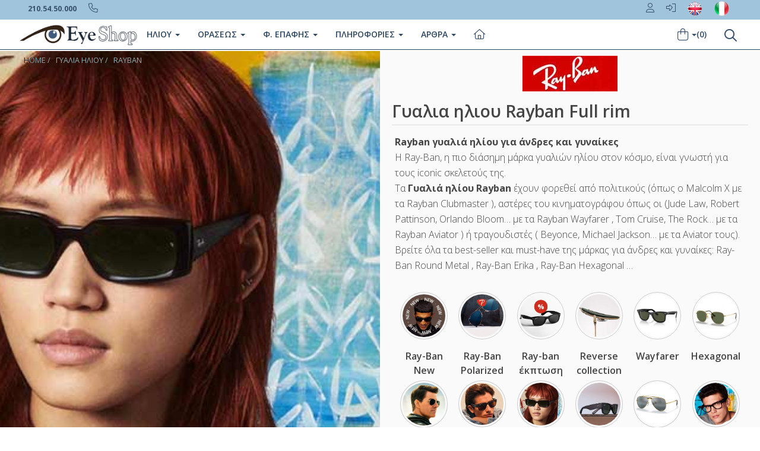

--- FILE ---
content_type: text/html
request_url: https://www.eye-shop.gr/gyalia-hliou-filters.asp
body_size: 123366
content:
<!DOCTYPE html>


<!--[if IE 7]> <html class="ie7" lang="el"> <![endif]-->
<!--[if IE 8]> <html class="ie8" lang="el"> <![endif]-->
<!--[if IE 9]> <html class="ie9" lang="el"> <![endif]-->
<!--[if !IE]><!-->
<!--<![endif]-->   

<html xmlns="http://www.w3.org/1999/xhtml" lang="el" xml:lang="el" >
<meta charset="utf-8">
    

<link rel="stylesheet" href="https://cdnjs.cloudflare.com/ajax/libs/jqueryui/1.12.1/jquery-ui.min.css" integrity="sha512-aOG0c6nPNzGk+5zjwyJaoRUgCdOrfSDhmMID2u4+OIslr0GjpLKo7Xm0Ao3xmpM4T8AmIouRkqwj1nrdVsLKEQ==" crossorigin="anonymous" />

<style type="text/css">



.filter-tags-wrapper.has-tags{height:auto}
.filter-tags{margin:0px 0 5px}
.filter-tags.content-scrollable:before,
.filter-tags.content-scrollable:after{content:none}
.filter-tags.content-scrollable 
.scroll-area{-webkit-flex-wrap:wrap;-ms-flex-wrap:wrap;flex-wrap:wrap}
.filter-tags
.content-scrollable 
.scroll-area:before,
.filter-tags
.content-scrollable 
.scroll-area:after{content:none}
.closable-taajaxg{margin-top:8px}
.closable-tag:hover{background:#dcdcdc}
.closable-tag {
    font-size: 14px;
    line-height: 18px;
    display: inline-block;
    position: relative;
    margin-right: 10px;
    border-radius: 4px;
    background: #e8e8e8;
    padding: 7px 25px 7px 10px;
    white-space: nowrap;
    color: #363636;
}

@media (min-width: 734px) and (max-width: 877px){.content-scrollable:before,.content-scrollable:after{width:24px}.content-scrollable .scroll-area:after,.content-scrollable .scroll-area:before{min-width:24px}}@media (min-width: 878px){.content-scrollable:before,.content-scrollable:after{width:32px}.content-scrollable .scroll-area:after,.content-scrollable .scroll-area:before{min-width:32px}}@media (min-width: 940px){.scroll-persist-sku:before{display:none}.scroll-persist-sku .scroll-area:before{content:none}}



.icon:before, .icon:after {
    display: inline-block;
    margin-right: .2em;
    width: 1em;
    text-align: center;
    text-transform: none;
    text-decoration: none;
    line-height: 1em;
    font-family: "schwartz";
    font-weight: normal;
    -webkit-font-smoothing: antialiased;
    -moz-osx-font-smoothing: grayscale;
    font-variant: normal;
    font-style: normal;
    speak: none;
}

.closable-tag:after {
    content: "x";
    position: absolute;
    top: 50%;
    right: 0;
    -webkit-transform: translateY(-50%);
    -ms-transform: translateY(-50%);
    transform: translateY(-50%);
    margin: 0;
    width: 30px;
    border-left: 1px solid #dcdcdc;
    line-height: 30px;
    color: #363636;
    font-size: 12px;
}
.icon:before, .icon:after {
    display: inline-block;
    margin-right: .2em;
    width: 1em;
    text-align: center;
    text-transform: none;
    text-decoration: none;
    line-height: 1em;
    font-family: "schwartz";
    font-weight: normal;
    -webkit-font-smoothing: antialiased;
    -moz-osx-font-smoothing: grayscale;
    font-variant: normal;
    font-style: normal;
    speak: none;
}

.icon:after,.paginator>li:last-child i.icon:after{line-height:30px;font-size:13px}.list+.paginator li:first-child a,.list+.paginator li:last-child a{padding:0 10px}

.icon-close{color:transparent;font-size:0;right:0;left:auto;width:50px;height:50px;border:0;background:none}
.icon-close:before{font-size:26px;line-height:34px;margin:0;width:50px;height:50px}
.closable-tag{margin-top:8px}
.closable-tag:hover{background:#dcdcdc}

a {
    -webkit-tap-highlight-color: transparent;
}

.bottomline {
    border-bottom: 1px solid #DDD;
    clear: both;
    display: block;
    margin-bottom: 5px;
    padding-bottom: 7px;
    padding-top: 0px;
    margin-top: 5px;
}


</style>



            <div class="panel-group" id="accordionNo">


<!--/size panel start-->
              <div class="panel panel-default">
                <div class="panel-heading">
                  <h3 class="panel-title"> <a data-toggle="collapse"  href="#collapseDiameter" class="collapseWill"> Μεγέθη
                  RAYBAN
<span class="pull-left"> 

    <i class="fas fa-caret-right fa-lg"></i></span></a>


    <button class="pull-right clearFilter " style="border: 0; color: #000000;" type="submit1" ><i class="fa-light fa-paper-plane-top"></i></button>
     <a onClick="clearfilterall()" class="pull-right clearFilter hidden-xs" style="border: 0;" ><i class="fa-light fa-filter-circle-xmark"></i></a> 
     <a onClick="clearfilterdiameter()" class="pull-right clearFilter " style="border: 0;" ><i class="fa-sharp fa-light fa-filter-slash"></i></a>  

                 
                  
                  </h3>
                </div>
                <div id="collapseDiameter" class="panel-collapse collapse in">
                  <div class="panel-body smoothscroll  maxheight240 ">
                
                    <!--/diameter start-->
                    
                <input type="checkbox" name="b_diameter" value="%" id="1diameter"  checked /> <label for="1diameter">ΟΛΑ</label>
 <br>
 
<input class='nowrap btn-check mydiameter' type='checkbox' name='b_diameter' value='33' id='33'/> <label for='33'> 33</label>&nbsp;&nbsp;<input class='nowrap btn-check mydiameter' type='checkbox' name='b_diameter' value='34' id='34'/> <label for='34'> 34</label>&nbsp;&nbsp;<input class='nowrap btn-check mydiameter' type='checkbox' name='b_diameter' value='35' id='35'/> <label for='35'> 35</label>&nbsp;&nbsp;<input class='nowrap btn-check mydiameter' type='checkbox' name='b_diameter' value='36' id='36'/> <label for='36'> 36</label>&nbsp;&nbsp;<input class='nowrap btn-check mydiameter' type='checkbox' name='b_diameter' value='37' id='37'/> <label for='37'> 37</label>&nbsp;&nbsp;<input class='nowrap btn-check mydiameter' type='checkbox' name='b_diameter' value='38' id='38'/> <label for='38'> 38</label>&nbsp;&nbsp;<input class='nowrap btn-check mydiameter' type='checkbox' name='b_diameter' value='40' id='40'/> <label for='40'> 40</label>&nbsp;&nbsp;<input class='nowrap btn-check mydiameter' type='checkbox' name='b_diameter' value='41' id='41'/> <label for='41'> 41</label>&nbsp;&nbsp;<input class='nowrap btn-check mydiameter' type='checkbox' name='b_diameter' value='45' id='45'/> <label for='45'> 45</label>&nbsp;&nbsp;<input class='nowrap btn-check mydiameter' type='checkbox' name='b_diameter' value='47' id='47'/> <label for='47'> 47</label>&nbsp;&nbsp;<input class='nowrap btn-check mydiameter' type='checkbox' name='b_diameter' value='48' id='48'/> <label for='48'> 48</label>&nbsp;&nbsp;<input class='nowrap btn-check mydiameter' type='checkbox' name='b_diameter' value='49' id='49'/> <label for='49'> 49</label>&nbsp;&nbsp;<input class='nowrap btn-check mydiameter' type='checkbox' name='b_diameter' value='50' id='50'/> <label for='50'> 50</label>&nbsp;&nbsp;<input class='nowrap btn-check mydiameter' type='checkbox' name='b_diameter' value='51' id='51'/> <label for='51'> 51</label>&nbsp;&nbsp;<input class='nowrap btn-check mydiameter' type='checkbox' name='b_diameter' value='52' id='52'/> <label for='52'> 52</label>&nbsp;&nbsp;<input class='nowrap btn-check mydiameter' type='checkbox' name='b_diameter' value='53' id='53'/> <label for='53'> 53</label>&nbsp;&nbsp;<input class='nowrap btn-check mydiameter' type='checkbox' name='b_diameter' value='54' id='54'/> <label for='54'> 54</label>&nbsp;&nbsp;<input class='nowrap btn-check mydiameter' type='checkbox' name='b_diameter' value='55' id='55'/> <label for='55'> 55</label>&nbsp;&nbsp;<input class='nowrap btn-check mydiameter' type='checkbox' name='b_diameter' value='56' id='56'/> <label for='56'> 56</label>&nbsp;&nbsp;<input class='nowrap btn-check mydiameter' type='checkbox' name='b_diameter' value='57' id='57'/> <label for='57'> 57</label>&nbsp;&nbsp;<input class='nowrap btn-check mydiameter' type='checkbox' name='b_diameter' value='58' id='58'/> <label for='58'> 58</label>&nbsp;&nbsp;<input class='nowrap btn-check mydiameter' type='checkbox' name='b_diameter' value='59' id='59'/> <label for='59'> 59</label>&nbsp;&nbsp;<input class='nowrap btn-check mydiameter' type='checkbox' name='b_diameter' value='60' id='60'/> <label for='60'> 60</label>&nbsp;&nbsp;<input class='nowrap btn-check mydiameter' type='checkbox' name='b_diameter' value='61' id='61'/> <label for='61'> 61</label>&nbsp;&nbsp;<input class='nowrap btn-check mydiameter' type='checkbox' name='b_diameter' value='62' id='62'/> <label for='62'> 62</label>&nbsp;&nbsp;<input class='nowrap btn-check mydiameter' type='checkbox' name='b_diameter' value='63' id='63'/> <label for='63'> 63</label>&nbsp;&nbsp;<input class='nowrap btn-check mydiameter' type='checkbox' name='b_diameter' value='64' id='64'/> <label for='64'> 64</label>&nbsp;&nbsp;<input class='nowrap btn-check mydiameter' type='checkbox' name='b_diameter' value='65' id='65'/> <label for='65'> 65</label>&nbsp;&nbsp;<input class='nowrap btn-check mydiameter' type='checkbox' name='b_diameter' value='66' id='66'/> <label for='66'> 66</label>&nbsp;&nbsp;<input class='nowrap btn-check mydiameter' type='checkbox' name='b_diameter' value='67' id='67'/> <label for='67'> 67</label>&nbsp;&nbsp;
                   
                    <!--/model end-->
               
                  </div>
                </div>
              </div>             
           <!--/size panel end-->



 <!--/Διαθεσιμοτητα Panel Start-->  
              <div class="panel panel-default">
                <div class="panel-heading">
                  <h3 class="panel-title"> <a data-toggle="collapse"  href="#collapseAvailability" class="collapseWill"> Διαθεσιμότητα <span class="pull-left"> <i class="fas fa-caret-right fa-lg"></i></span></a>
                    <button class="pull-right clearFilter " style="border: 0; color: #000000;" type="submit1" ><i class="fa-light fa-paper-plane-top"></i></button>
                   <a onClick="clearfilteravailability()" class="pull-right clearFilter" style="border: 0;" ><i class="fa-sharp fa-light fa-filter-slash"></i></a> 

                  </h3>
                </div>
                <div id="collapseAvailability" class="panel-collapse collapse in">
                  <div class="panel-body smoothscroll maxheight200 color-filter">
                    <div class="block-element">
                    
                        <!--/Διαθεσιμοτητα Start-->
    
    
        <input type="radio" name="a_availab" value="0" id="a_availab-all" /> <label for="a_availab-all"> <i class="fas fa-shipping-fast"></i> Ετοιμοπαράδοτα</label>
           <br>
       <input type="radio" name="a_availab" value="1" id="a_availab1" /> <label for="a_availab1"> <i class="far fa-clock"></i> Κατόπιν παραγγελίας</label>
           <br>
       <input type="radio" name="a_availab" value="2" id="a_availab2"  checked /> <label for="a_availab2"> <i class="fas fa-asterisk"></i> Όλα</label>
           <br> 
                      <!--/Διαθεσιμοτητα end-->                    
                     
                    </div>
                  </div>
                </div>
              </div>
              <!--/Διαθεσιμοτητα panel end-->      












             <!--Category-->
             <div class="panel panel-default">
                <div class="panel-heading">
                  <h3 class="panel-title"> <a data-toggle="collapse"  href="#collapseCategory" class="collapseWill active"> Κατηγορίες <span class="pull-left"> <i class="fas fa-caret-right fa-lg"></i></span></a>
                     
                     <button class="pull-right clearFilter " style="border: 0; color: #000000;" type="submit1" ><i class="fa-light fa-paper-plane-top"></i></button>
                    <a onClick="clearfiltertype()" class="pull-right myfontsize15 clearFilter   " style="border: 0;" ><i class="fa-sharp fa-light fa-filter-slash"></i></a> 
                  </h3>
                </div>
             
              
                <div id="collapseCategory" class="panel-collapse collapse in">
            <div class="panel-body ">
                  
           <input type="radio" name="a_type" value="%" id="alltype" /> <label for="alltype">  Όλα</label>
           <br>
          <input type="radio" name="a_type" value="4" id="type4"  checked /> <label for="type4">  Γυαλιά Ηλίου</label>
           <br>
          <input type="radio" name="a_type" value="3" id="type3" /> <label for="type3">  Γυαλιά Οράσεως</label>             
           <br>
          <input type="radio" name="a_type" value="8" id="type8" /> <label for="type8">  Αλυσίδες-Θήκες</label>
           <br>
          <input type="radio" name="a_type" value="6" id="type6" /> <label for="type6">  Ανταλλακτικά Γυαλιών</label>
           <br>
        
                    
                  </div>
                </div>
              </div>
              <!--/Category menu end-->

 <!--/price panel start-->
              <div class="panel panel-default">
                <div class="panel-heading">
                  <h3 class="panel-title"> <a class="collapseWill" data-toggle="collapse"  href="#collapsePrice"> Εύρος Τιμής € <input type="text" id="Slider1" name="price" value="750-1"readonly style="border:0; color:#f6931f; font-weight:bold; text-align:center; width:50px; height:25px !important; margin-bottom: 0px; background-color: transparent;"><span class="pull-left"> <i class="fas fa-caret-right fa-lg"></i></span></a>   </h3>
                </div>
                <div id="collapsePrice" class="panel-collapse collapse in">
                  <div class="panel-body priceFilterBody" style="padding-left: 30px !important;">
   
                    <p>
                      <label for="Slider1">Εύρος Τιμών €</label>
                      &nbsp;
                      
                    </p>
                    <div id="slider-range"></div>
                   
                  </div>
                </div>
              </div>
              
              
              <!--/price panel end-->

  <!--/Gender Panel Start-->  
              <div class="panel panel-default">
                <div class="panel-heading">
                  <h3 class="panel-title"> <a data-toggle="collapse"  href="#collapseGender" class="collapseWill"> Είδος <span class="pull-left"> <i class="fas fa-caret-right fa-lg"></i></span></a>
                   <button class="pull-right clearFilter " style="border: 0; color: #000000;" type="submit1" ><i class="fa-light fa-paper-plane-top"></i></button>
                   <a onClick="clearfiltergender()" class="pull-right clearFilter " style="border: 0;" ><i class="fa-sharp fa-light fa-filter-slash"></i></a>  
                  
                  </h3>
                </div>
                <div id="collapseGender" class="panel-collapse collapse in">
                  <div class="panel-body smoothscroll maxheight240 color-filter">
                    <div class="block-element">
                    
                        <!--/Gender Start-->
       <input type="radio" name="t_ccode" value="%" id="t_ccode-all"  checked /> <label for="t_ccode-all">  Όλα</label>
           <br>
       <input type="radio" name="t_ccode" value="3" id="t_ccode1" /> <label for="t_ccode1">  Unisex</label>
           <br>
       <input type="radio" name="t_ccode" value="4" id="t_ccode2" /> <label for="t_ccode2">  Sport</label>
           <br> 
       <input type="radio" name="t_ccode" value="2" id="t_ccode3" /> <label for="t_ccode3">  Ανδρικά</label>
           <br>
       <input type="radio" name="t_ccode" value="1" id="t_ccode4" /> <label for="t_ccode4">  Γυναικεία</label>
           <br>
       <input type="radio" name="t_ccode" value="5" id="t_ccode5" /> <label for="t_ccode5">  Παιδικά</label>
           
           
           <br>   
       <input type="radio" name="t_ccode" value="19" id="t_ccode6" /> <label for="t_ccode6">  Μάσκες Σκι</label>
       <br>
          
        <br> <br><br>
        
                     <!--/Gender end-->                    
                     
                    </div>
                  </div>
                </div>
              </div>
              <!--/Gender panel end-->


            
      
       
                  
              <div class="panel panel-default">
                <div class="panel-heading">
                  <h3 class="panel-title "> <a data-toggle="collapse"  href="#collapseBrand" class="collapseWill"> Brand RAYBAN<span class="pull-left"> <i class="fas fa-caret-right fa-lg"></i></span></a>
                    <button class="pull-right clearFilter " style="border: 0; color: #000000;" type="submit1" ><i class="fa-light fa-paper-plane-top"></i></button>
                    <a onClick="clearfilterbrand()" class="pull-right clearFilter " style="border: 0;" ><i class="fa-sharp fa-light fa-filter-slash"></i></a>  
                  </h3>
                </div>
                <div id="collapseBrand" class="panel-collapse collapse in">
                  <div class="panel-body smoothscroll maxheight300">
                    <!--/brand start-->

      
 
 
                 
<input type="hidden" id="a_ccode" name="a_ccode" value=""/> 
             
          
       <input type="radio" name="b_ccode" value="%" id="b_ccode-all" /> <label for="b_ccode-all">ΟΛΑ</label>        
          <br>
                            
       <input type="radio" name="b_ccode" value="rayban" id="2"  checked  /> <label for="2">RAYBAN</label>
         <br>
                    
<input type='radio' name='b_ccode' value='american optical' id='american optical'/> <label for='american optical'> AMERICAN OPTICAL</label><br><input type='radio' name='b_ccode' value='armani exchange' id='armani exchange'/> <label for='armani exchange'> ARMANI EXCHANGE</label><br><input type='radio' name='b_ccode' value='arnette' id='arnette'/> <label for='arnette'> ARNETTE</label><br><input type='radio' name='b_ccode' value='artwood milano' id='artwood milano'/> <label for='artwood milano'> ARTWOOD MILANO</label><br><input type='radio' name='b_ccode' value='balenciaga' id='balenciaga'/> <label for='balenciaga'> BALENCIAGA</label><br><input type='radio' name='b_ccode' value='bliss' id='bliss'/> <label for='bliss'> BLISS</label><br><input type='radio' name='b_ccode' value='bob sdrunk' id='bob sdrunk'/> <label for='bob sdrunk'> BOB SDRUNK</label><br><input type='radio' name='b_ccode' value='bottega veneta' id='bottega veneta'/> <label for='bottega veneta'> BOTTEGA VENETA</label><br><input type='radio' name='b_ccode' value='brixton' id='brixton'/> <label for='brixton'> BRIXTON</label><br><input type='radio' name='b_ccode' value='burberry' id='burberry'/> <label for='burberry'> BURBERRY</label><br><input type='radio' name='b_ccode' value='calvin klein' id='calvin klein'/> <label for='calvin klein'> CALVIN KLEIN</label><br><input type='radio' name='b_ccode' value='calvin klein jeans' id='calvin klein jeans'/> <label for='calvin klein jeans'> CALVIN KLEIN JEANS</label><br><input type='radio' name='b_ccode' value='carolina herrera' id='carolina herrera'/> <label for='carolina herrera'> CAROLINA HERRERA</label><br><input type='radio' name='b_ccode' value='carrera' id='carrera'/> <label for='carrera'> CARRERA</label><br><input type='radio' name='b_ccode' value='carrera ducati' id='carrera ducati'/> <label for='carrera ducati'> CARRERA DUCATI</label><br><input type='radio' name='b_ccode' value='celine' id='celine'/> <label for='celine'> CELINE</label><br><input type='radio' name='b_ccode' value='coach' id='coach'/> <label for='coach'> COACH</label><br><input type='radio' name='b_ccode' value='david beckham' id='david beckham'/> <label for='david beckham'> DAVID BECKHAM</label><br><input type='radio' name='b_ccode' value='dblanc' id='dblanc'/> <label for='dblanc'> DBLANC</label><br><input type='radio' name='b_ccode' value='diesel' id='diesel'/> <label for='diesel'> DIESEL</label><br><input type='radio' name='b_ccode' value='dita' id='dita'/> <label for='dita'> DITA</label><br><input type='radio' name='b_ccode' value='dolce gabbana' id='dolce gabbana'/> <label for='dolce gabbana'> DOLCE GABBANA</label><br><input type='radio' name='b_ccode' value='dolce gabbana kids' id='dolce gabbana kids'/> <label for='dolce gabbana kids'> DOLCE GABBANA KIDS</label><br><input type='radio' name='b_ccode' value='dsquared2' id='dsquared2'/> <label for='dsquared2'> DSQUARED2</label><br><input type='radio' name='b_ccode' value='emporio armani' id='emporio armani'/> <label for='emporio armani'> EMPORIO ARMANI</label><br><input type='radio' name='b_ccode' value='emporio armani kids' id='emporio armani kids'/> <label for='emporio armani kids'> EMPORIO ARMANI KIDS</label><br><input type='radio' name='b_ccode' value='ermenegildo zegna' id='ermenegildo zegna'/> <label for='ermenegildo zegna'> ERMENEGILDO ZEGNA</label><br><input type='radio' name='b_ccode' value='ess' id='ess'/> <label for='ess'> ESS</label><br><input type='radio' name='b_ccode' value='etro' id='etro'/> <label for='etro'> ETRO</label><br><input type='radio' name='b_ccode' value='fendi' id='fendi'/> <label for='fendi'> FENDI</label><br><input type='radio' name='b_ccode' value='ferrari scuderia' id='ferrari scuderia'/> <label for='ferrari scuderia'> FERRARI SCUDERIA</label><br><input type='radio' name='b_ccode' value='fisher price' id='fisher price'/> <label for='fisher price'> FISHER PRICE</label><br><input type='radio' name='b_ccode' value='giorgio armani' id='giorgio armani'/> <label for='giorgio armani'> GIORGIO ARMANI</label><br><input type='radio' name='b_ccode' value='gucci' id='gucci'/> <label for='gucci'> GUCCI</label><br><input type='radio' name='b_ccode' value='guess' id='guess'/> <label for='guess'> GUESS</label><br><input type='radio' name='b_ccode' value='havaianas' id='havaianas'/> <label for='havaianas'> HAVAIANAS</label><br><input type='radio' name='b_ccode' value='hugo' id='hugo'/> <label for='hugo'> HUGO</label><br><input type='radio' name='b_ccode' value='hugo boss' id='hugo boss'/> <label for='hugo boss'> HUGO BOSS</label><br><input type='radio' name='b_ccode' value='ill.i optics by will i am' id='ill.i optics by will i am'/> <label for='ill.i optics by will i am'> ILL.I OPTICS BY WILL I AM</label><br><input type='radio' name='b_ccode' value='isabel marant' id='isabel marant'/> <label for='isabel marant'> ISABEL MARANT</label><br><input type='radio' name='b_ccode' value='italia independent' id='italia independent'/> <label for='italia independent'> ITALIA INDEPENDENT</label><br><input type='radio' name='b_ccode' value='jimmy choo' id='jimmy choo'/> <label for='jimmy choo'> JIMMY CHOO</label><br><input type='radio' name='b_ccode' value='levis' id='levis'/> <label for='levis'> LEVIS</label><br><input type='radio' name='b_ccode' value='lio' id='lio'/> <label for='lio'> LIO</label><br><input type='radio' name='b_ccode' value='longchamp' id='longchamp'/> <label for='longchamp'> LONGCHAMP</label><br><input type='radio' name='b_ccode' value='marc jacobs' id='marc jacobs'/> <label for='marc jacobs'> MARC JACOBS</label><br><input type='radio' name='b_ccode' value='maui jim' id='maui jim'/> <label for='maui jim'> MAUI JIM</label><br><input type='radio' name='b_ccode' value='max mara' id='max mara'/> <label for='max mara'> MAX MARA</label><br><input type='radio' name='b_ccode' value='michael kors' id='michael kors'/> <label for='michael kors'> MICHAEL KORS</label><br><input type='radio' name='b_ccode' value='missoni' id='missoni'/> <label for='missoni'> MISSONI</label><br><input type='radio' name='b_ccode' value='miu miu' id='miu miu'/> <label for='miu miu'> MIU MIU</label><br><input type='radio' name='b_ccode' value='moncler' id='moncler'/> <label for='moncler'> MONCLER</label><br><input type='radio' name='b_ccode' value='moschino' id='moschino'/> <label for='moschino'> MOSCHINO</label><br><input type='radio' name='b_ccode' value='moschino love' id='moschino love'/> <label for='moschino love'> MOSCHINO LOVE</label><br><input type='radio' name='b_ccode' value='nike' id='nike'/> <label for='nike'> NIKE</label><br><input type='radio' name='b_ccode' value='oakley' id='oakley'/> <label for='oakley'> OAKLEY</label><br><input type='radio' name='b_ccode' value='oakley junior' id='oakley junior'/> <label for='oakley junior'> OAKLEY JUNIOR</label><br><input type='radio' name='b_ccode' value='oakley youth' id='oakley youth'/> <label for='oakley youth'> OAKLEY YOUTH</label><br><input type='radio' name='b_ccode' value='off white' id='off white'/> <label for='off white'> OFF WHITE</label><br><input type='radio' name='b_ccode' value='oneill' id='oneill'/> <label for='oneill'> ONEILL</label><br><input type='radio' name='b_ccode' value='palm angels' id='palm angels'/> <label for='palm angels'> PALM ANGELS</label><br><input type='radio' name='b_ccode' value='paul frank' id='paul frank'/> <label for='paul frank'> PAUL FRANK</label><br><input type='radio' name='b_ccode' value='persol' id='persol'/> <label for='persol'> PERSOL</label><br><input type='radio' name='b_ccode' value='pink victorias secret' id='pink victorias secret'/> <label for='pink victorias secret'> PINK VICTORIAS SECRET</label><br><input type='radio' name='b_ccode' value='polaroid' id='polaroid'/> <label for='polaroid'> POLAROID</label><br><input type='radio' name='b_ccode' value='polaroid kids' id='polaroid kids'/> <label for='polaroid kids'> POLAROID KIDS</label><br><input type='radio' name='b_ccode' value='polaroid sport' id='polaroid sport'/> <label for='polaroid sport'> POLAROID SPORT</label><br><input type='radio' name='b_ccode' value='polo ralph lauren' id='polo ralph lauren'/> <label for='polo ralph lauren'> POLO RALPH LAUREN</label><br><input type='radio' name='b_ccode' value='porsche design' id='porsche design'/> <label for='porsche design'> PORSCHE DESIGN</label><br><input type='radio' name='b_ccode' value='prada' id='prada'/> <label for='prada'> PRADA</label><br><input type='radio' name='b_ccode' value='prada linea rossa' id='prada linea rossa'/> <label for='prada linea rossa'> PRADA LINEA ROSSA</label><br><input type='radio' name='b_ccode' value='prada sport' id='prada sport'/> <label for='prada sport'> PRADA SPORT</label><br><input type='radio' name='b_ccode' value='pucca' id='pucca'/> <label for='pucca'> PUCCA</label><br><input type='radio' name='b_ccode' value='ralph by ralph lauren' id='ralph by ralph lauren'/> <label for='ralph by ralph lauren'> RALPH BY RALPH LAUREN</label><br><input type='radio' name='b_ccode' value='ralph lauren' id='ralph lauren'/> <label for='ralph lauren'> RALPH LAUREN</label><br><input type='radio' name='b_ccode' value='rayban' id='rayban'/> <label for='rayban'> RAYBAN</label><br><input type='radio' name='b_ccode' value='rayban junior' id='rayban junior'/> <label for='rayban junior'> RAYBAN JUNIOR</label><br><input type='radio' name='b_ccode' value='saint laurent' id='saint laurent'/> <label for='saint laurent'> SAINT LAURENT</label><br><input type='radio' name='b_ccode' value='silhouette' id='silhouette'/> <label for='silhouette'> SILHOUETTE</label><br><input type='radio' name='b_ccode' value='spongebob' id='spongebob'/> <label for='spongebob'> SPONGEBOB</label><br><input type='radio' name='b_ccode' value='spy' id='spy'/> <label for='spy'> SPY</label><br><input type='radio' name='b_ccode' value='superdry' id='superdry'/> <label for='superdry'> SUPERDRY</label><br><input type='radio' name='b_ccode' value='swarovski' id='swarovski'/> <label for='swarovski'> SWAROVSKI</label><br><input type='radio' name='b_ccode' value='timberland' id='timberland'/> <label for='timberland'> TIMBERLAND</label><br><input type='radio' name='b_ccode' value='tom ford' id='tom ford'/> <label for='tom ford'> TOM FORD</label><br><input type='radio' name='b_ccode' value='tommy hilfiger' id='tommy hilfiger'/> <label for='tommy hilfiger'> TOMMY HILFIGER</label><br><input type='radio' name='b_ccode' value='tory burch' id='tory burch'/> <label for='tory burch'> TORY BURCH</label><br><input type='radio' name='b_ccode' value='valentino' id='valentino'/> <label for='valentino'> VALENTINO</label><br><input type='radio' name='b_ccode' value='vedi by vedi vero' id='vedi by vedi vero'/> <label for='vedi by vedi vero'> VEDI BY VEDI VERO</label><br><input type='radio' name='b_ccode' value='versace' id='versace'/> <label for='versace'> VERSACE</label><br><input type='radio' name='b_ccode' value='versace kids' id='versace kids'/> <label for='versace kids'> VERSACE KIDS</label><br><input type='radio' name='b_ccode' value='victorias secret' id='victorias secret'/> <label for='victorias secret'> VICTORIAS SECRET</label><br><input type='radio' name='b_ccode' value='vogue' id='vogue'/> <label for='vogue'> VOGUE</label><br><input type='radio' name='b_ccode' value='vogue junior' id='vogue junior'/> <label for='vogue junior'> VOGUE JUNIOR</label><br><input type='radio' name='b_ccode' value='vuarnet' id='vuarnet'/> <label for='vuarnet'> VUARNET</label><br><input type='radio' name='b_ccode' value='vuarnet kids' id='vuarnet kids'/> <label for='vuarnet kids'> VUARNET KIDS</label><br><input type='radio' name='b_ccode' value='web' id='web'/> <label for='web'> WEB</label><br>      
                    
  
                    <!--/brand end-->
                   
                    <br/>
                    <br/>
                    <br/>
                    <br/>
                    <br/>
                  </div>
                </div>
              </div>
              <!--/brand panel end-->
               <!--/model panel start-->
              <div class="panel panel-default">
                <div class="panel-heading">
                  <h3 class="panel-title"> <a data-toggle="collapse"  href="#collapseModel" class="collapseWill"> Μοντέλα
                  RAYBAN
<span class="pull-left"> <i class="fas fa-caret-right fa-lg"></i></span></a>
                <button class="pull-right clearFilter " style="border: 0; color: #000000;" type="submit1" ><i class="fa-light fa-paper-plane-top"></i></button>
                  <a onClick="clearfiltermodel()" class="pull-right clearFilter " style="border: 0;" ><i class="fa-sharp fa-light fa-filter-slash"></i></a> 
                  
                  </h3>
                </div>
                <div id="collapseModel" class="panel-collapse collapse in">
                  <div class="panel-body smoothscroll  maxheight200 ">
                   
                    <!--/model start-->
                    
                      <input type="radio" name="b_model" value="%" id="1model"  checked /> <label for="1model">ΟΛΑ</label>
 <br>
 
<input type='radio' name='b_model' value='0298s mega hawkeye' id='0298s mega hawkeye'/> <label for='0298s mega hawkeye'> 0298S MEGA HAWKEYE</label><br><input type='radio' name='b_model' value='0316s mega clubmaster' id='0316s mega clubmaster'/> <label for='0316s mega clubmaster'> 0316S MEGA CLUBMASTER</label><br><input type='radio' name='b_model' value='0360s drifter' id='0360s drifter'/> <label for='0360s drifter'> 0360S DRIFTER</label><br><input type='radio' name='b_model' value='0707s' id='0707s'/> <label for='0707s'> 0707S</label><br><input type='radio' name='b_model' value='0707sm' id='0707sm'/> <label for='0707sm'> 0707SM</label><br><input type='radio' name='b_model' value='0832s mega wayfarer ii' id='0832s mega wayfarer ii'/> <label for='0832s mega wayfarer ii'> 0832S MEGA WAYFARER II</label><br><input type='radio' name='b_model' value='0840s mega wayfarer' id='0840s mega wayfarer'/> <label for='0840s mega wayfarer'> 0840S MEGA WAYFARER</label><br><input type='radio' name='b_model' value='0880s' id='0880s'/> <label for='0880s'> 0880S</label><br><input type='radio' name='b_model' value='0947s carlos' id='0947s carlos'/> <label for='0947s carlos'> 0947S CARLOS</label><br><input type='radio' name='b_model' value='1969' id='1969'/> <label for='1969'> 1969</label><br><input type='radio' name='b_model' value='1969 rectangle' id='1969 rectangle'/> <label for='1969 rectangle'> 1969 RECTANGLE</label><br><input type='radio' name='b_model' value='1970 oval' id='1970 oval'/> <label for='1970 oval'> 1970 OVAL</label><br><input type='radio' name='b_model' value='1971 square' id='1971 square'/> <label for='1971 square'> 1971 SQUARE</label><br><input type='radio' name='b_model' value='1972 octagon' id='1972 octagon'/> <label for='1972 octagon'> 1972 OCTAGON</label><br><input type='radio' name='b_model' value='1973 square ii' id='1973 square ii'/> <label for='1973 square ii'> 1973 SQUARE II</label><br><input type='radio' name='b_model' value='2016 daddy o' id='2016 daddy o'/> <label for='2016 daddy o'> 2016 DADDY O</label><br><input type='radio' name='b_model' value='2027 predator 2' id='2027 predator 2'/> <label for='2027 predator 2'> 2027 PREDATOR 2</label><br><input type='radio' name='b_model' value='2132 new wayfarer' id='2132 new wayfarer'/> <label for='2132 new wayfarer'> 2132 NEW WAYFARER</label><br><input type='radio' name='b_model' value='2132m new wayfarer' id='2132m new wayfarer'/> <label for='2132m new wayfarer'> 2132M NEW WAYFARER</label><br><input type='radio' name='b_model' value='2140 wayfarer' id='2140 wayfarer'/> <label for='2140 wayfarer'> 2140 WAYFARER</label><br><input type='radio' name='b_model' value='2140co wayfarer' id='2140co wayfarer'/> <label for='2140co wayfarer'> 2140CO WAYFARER</label><br><input type='radio' name='b_model' value='2140qm wayfarer' id='2140qm wayfarer'/> <label for='2140qm wayfarer'> 2140QM WAYFARER</label><br><input type='radio' name='b_model' value='2168 meteor' id='2168 meteor'/> <label for='2168 meteor'> 2168 METEOR</label><br><input type='radio' name='b_model' value='2176 clubmaster folding' id='2176 clubmaster folding'/> <label for='2176 clubmaster folding'> 2176 CLUBMASTER FOLDING</label><br><input type='radio' name='b_model' value='2176 folding clubmaster' id='2176 folding clubmaster'/> <label for='2176 folding clubmaster'> 2176 FOLDING CLUBMASTER</label><br><input type='radio' name='b_model' value='2180' id='2180'/> <label for='2180'> 2180</label><br><input type='radio' name='b_model' value='2183' id='2183'/> <label for='2183'> 2183</label><br><input type='radio' name='b_model' value='2184' id='2184'/> <label for='2184'> 2184</label><br><input type='radio' name='b_model' value='2185 wayfarer ii' id='2185 wayfarer ii'/> <label for='2185 wayfarer ii'> 2185 WAYFARER II</label><br><input type='radio' name='b_model' value='2186 state street' id='2186 state street'/> <label for='2186 state street'> 2186 STATE STREET</label><br><input type='radio' name='b_model' value='2187 wayfarer nomad' id='2187 wayfarer nomad'/> <label for='2187 wayfarer nomad'> 2187 WAYFARER NOMAD</label><br><input type='radio' name='b_model' value='2188' id='2188'/> <label for='2188'> 2188</label><br><input type='radio' name='b_model' value='2189 benji' id='2189 benji'/> <label for='2189 benji'> 2189 BENJI</label><br><input type='radio' name='b_model' value='2190 jeffrey' id='2190 jeffrey'/> <label for='2190 jeffrey'> 2190 JEFFREY</label><br><input type='radio' name='b_model' value='2191 inverness' id='2191 inverness'/> <label for='2191 inverness'> 2191 INVERNESS</label><br><input type='radio' name='b_model' value='2192 roundabout' id='2192 roundabout'/> <label for='2192 roundabout'> 2192 ROUNDABOUT</label><br><input type='radio' name='b_model' value='2193 leonard' id='2193 leonard'/> <label for='2193 leonard'> 2193 LEONARD</label><br><input type='radio' name='b_model' value='2194 john' id='2194 john'/> <label for='2194 john'> 2194 JOHN</label><br><input type='radio' name='b_model' value='2195 thalia' id='2195 thalia'/> <label for='2195 thalia'> 2195 THALIA</label><br><input type='radio' name='b_model' value='2196 blair' id='2196 blair'/> <label for='2196 blair'> 2196 BLAIR</label><br><input type='radio' name='b_model' value='2197 elliot' id='2197 elliot'/> <label for='2197 elliot'> 2197 ELLIOT</label><br><input type='radio' name='b_model' value='2198 bill' id='2198 bill'/> <label for='2198 bill'> 2198 BILL</label><br><input type='radio' name='b_model' value='2199 orion' id='2199 orion'/> <label for='2199 orion'> 2199 ORION</label><br><input type='radio' name='b_model' value='2201 laramie' id='2201 laramie'/> <label for='2201 laramie'> 2201 LARAMIE</label><br><input type='radio' name='b_model' value='2203' id='2203'/> <label for='2203'> 2203</label><br><input type='radio' name='b_model' value='2204' id='2204'/> <label for='2204'> 2204</label><br><input type='radio' name='b_model' value='2205 bill one' id='2205 bill one'/> <label for='2205 bill one'> 2205 BILL ONE</label><br><input type='radio' name='b_model' value='2206d' id='2206d'/> <label for='2206d'> 2206D</label><br><input type='radio' name='b_model' value='2210' id='2210'/> <label for='2210'> 2210</label><br><input type='radio' name='b_model' value='2212 beate' id='2212 beate'/> <label for='2212 beate'> 2212 BEATE</label><br><input type='radio' name='b_model' value='2213' id='2213'/> <label for='2213'> 2213</label><br><input type='radio' name='b_model' value='2213ch' id='2213ch'/> <label for='2213ch'> 2213CH</label><br><input type='radio' name='b_model' value='2215' id='2215'/> <label for='2215'> 2215</label><br><input type='radio' name='b_model' value='2216' id='2216'/> <label for='2216'> 2216</label><br><input type='radio' name='b_model' value='2217m' id='2217m'/> <label for='2217m'> 2217M</label><br><input type='radio' name='b_model' value='2218' id='2218'/> <label for='2218'> 2218</label><br><input type='radio' name='b_model' value='2219 olympian aviator' id='2219 olympian aviator'/> <label for='2219 olympian aviator'> 2219 OLYMPIAN AVIATOR</label><br><input type='radio' name='b_model' value='2221' id='2221'/> <label for='2221'> 2221</label><br><input type='radio' name='b_model' value='2222' id='2222'/> <label for='2222'> 2222</label><br><input type='radio' name='b_model' value='2223' id='2223'/> <label for='2223'> 2223</label><br><input type='radio' name='b_model' value='2224' id='2224'/> <label for='2224'> 2224</label><br><input type='radio' name='b_model' value='2225' id='2225'/> <label for='2225'> 2225</label><br><input type='radio' name='b_model' value='2226' id='2226'/> <label for='2226'> 2226</label><br><input type='radio' name='b_model' value='2230 bernard' id='2230 bernard'/> <label for='2230 bernard'> 2230 BERNARD</label><br><input type='radio' name='b_model' value='2231 raimond' id='2231 raimond'/> <label for='2231 raimond'> 2231 RAIMOND</label><br><input type='radio' name='b_model' value='2232' id='2232'/> <label for='2232'> 2232</label><br><input type='radio' name='b_model' value='2240 wayfarer' id='2240 wayfarer'/> <label for='2240 wayfarer'> 2240 WAYFARER</label><br><input type='radio' name='b_model' value='2241 wayfarer way' id='2241 wayfarer way'/> <label for='2241 wayfarer way'> 2241 WAYFARER WAY</label><br><input type='radio' name='b_model' value='2242 wayfarer oval' id='2242 wayfarer oval'/> <label for='2242 wayfarer oval'> 2242 WAYFARER OVAL</label><br><input type='radio' name='b_model' value='2248 caribbean' id='2248 caribbean'/> <label for='2248 caribbean'> 2248 CARIBBEAN</label><br><input type='radio' name='b_model' value='2283 mr burbank' id='2283 mr burbank'/> <label for='2283 mr burbank'> 2283 MR BURBANK</label><br><input type='radio' name='b_model' value='2286 doreen' id='2286 doreen'/> <label for='2286 doreen'> 2286 DOREEN</label><br><input type='radio' name='b_model' value='2289 mega balorama' id='2289 mega balorama'/> <label for='2289 mega balorama'> 2289 MEGA BALORAMA</label><br><input type='radio' name='b_model' value='2298 hawkeye' id='2298 hawkeye'/> <label for='2298 hawkeye'> 2298 HAWKEYE</label><br><input type='radio' name='b_model' value='2299 lady burbank' id='2299 lady burbank'/> <label for='2299 lady burbank'> 2299 LADY BURBANK</label><br><input type='radio' name='b_model' value='2319 olympian i' id='2319 olympian i'/> <label for='2319 olympian i'> 2319 OLYMPIAN I</label><br><input type='radio' name='b_model' value='2341 clubmaster way' id='2341 clubmaster way'/> <label for='2341 clubmaster way'> 2341 CLUBMASTER WAY</label><br><input type='radio' name='b_model' value='2389 balorette' id='2389 balorette'/> <label for='2389 balorette'> 2389 BALORETTE</label><br><input type='radio' name='b_model' value='2398 eagleeye' id='2398 eagleeye'/> <label for='2398 eagleeye'> 2398 EAGLEEYE</label><br><input type='radio' name='b_model' value='2419 olympian ii' id='2419 olympian ii'/> <label for='2419 olympian ii'> 2419 OLYMPIAN II</label><br><input type='radio' name='b_model' value='2447' id='2447'/> <label for='2447'> 2447</label><br><input type='radio' name='b_model' value='2447n' id='2447n'/> <label for='2447n'> 2447N</label><br><input type='radio' name='b_model' value='2448n' id='2448n'/> <label for='2448n'> 2448N</label><br><input type='radio' name='b_model' value='2489 balorama' id='2489 balorama'/> <label for='2489 balorama'> 2489 BALORAMA</label><br><input type='radio' name='b_model' value='3016' id='3016'/> <label for='3016'> 3016</label><br><input type='radio' name='b_model' value='3016 clubmaster' id='3016 clubmaster'/> <label for='3016 clubmaster'> 3016 CLUBMASTER</label><br><input type='radio' name='b_model' value='3025 aviator' id='3025 aviator'/> <label for='3025 aviator'> 3025 AVIATOR</label><br><input type='radio' name='b_model' value='3025 aviator large metal' id='3025 aviator large metal'/> <label for='3025 aviator large metal'> 3025 AVIATOR LARGE METAL</label><br><input type='radio' name='b_model' value='3025jm aviator full color' id='3025jm aviator full color'/> <label for='3025jm aviator full color'> 3025JM AVIATOR FULL COLOR</label><br><input type='radio' name='b_model' value='3026 aviator' id='3026 aviator'/> <label for='3026 aviator'> 3026 AVIATOR</label><br><input type='radio' name='b_model' value='3029' id='3029'/> <label for='3029'> 3029</label><br><input type='radio' name='b_model' value='3029 outdoorsman ii' id='3029 outdoorsman ii'/> <label for='3029 outdoorsman ii'> 3029 OUTDOORSMAN II</label><br><input type='radio' name='b_model' value='3029m' id='3029m'/> <label for='3029m'> 3029M</label><br><input type='radio' name='b_model' value='3030' id='3030'/> <label for='3030'> 3030</label><br><input type='radio' name='b_model' value='3030 outdoorsman i' id='3030 outdoorsman i'/> <label for='3030 outdoorsman i'> 3030 OUTDOORSMAN I</label><br><input type='radio' name='b_model' value='3044 aviator small metal' id='3044 aviator small metal'/> <label for='3044 aviator small metal'> 3044 AVIATOR SMALL METAL</label><br><input type='radio' name='b_model' value='3119 olympian' id='3119 olympian'/> <label for='3119 olympian'> 3119 OLYMPIAN</label><br><input type='radio' name='b_model' value='3119m olympian i deluxe' id='3119m olympian i deluxe'/> <label for='3119m olympian i deluxe'> 3119M OLYMPIAN I DELUXE</label><br><input type='radio' name='b_model' value='3136 caravan' id='3136 caravan'/> <label for='3136 caravan'> 3136 CARAVAN</label><br><input type='radio' name='b_model' value='3138 shooter' id='3138 shooter'/> <label for='3138 shooter'> 3138 SHOOTER</label><br><input type='radio' name='b_model' value='3138m' id='3138m'/> <label for='3138m'> 3138M</label><br><input type='radio' name='b_model' value='3183' id='3183'/> <label for='3183'> 3183</label><br><input type='radio' name='b_model' value='3362 cockpit' id='3362 cockpit'/> <label for='3362 cockpit'> 3362 COCKPIT</label><br><input type='radio' name='b_model' value='3379' id='3379'/> <label for='3379'> 3379</label><br><input type='radio' name='b_model' value='3386' id='3386'/> <label for='3386'> 3386</label><br><input type='radio' name='b_model' value='3422q aviator craft' id='3422q aviator craft'/> <label for='3422q aviator craft'> 3422Q AVIATOR CRAFT</label><br><input type='radio' name='b_model' value='3428 road spirit' id='3428 road spirit'/> <label for='3428 road spirit'> 3428 ROAD SPIRIT</label><br><input type='radio' name='b_model' value='3445' id='3445'/> <label for='3445'> 3445</label><br><input type='radio' name='b_model' value='3447 round metal' id='3447 round metal'/> <label for='3447 round metal'> 3447 ROUND METAL</label><br><input type='radio' name='b_model' value='3447jm round full color' id='3447jm round full color'/> <label for='3447jm round full color'> 3447JM ROUND FULL COLOR</label><br><input type='radio' name='b_model' value='3447n round metal' id='3447n round metal'/> <label for='3447n round metal'> 3447N ROUND METAL</label><br><input type='radio' name='b_model' value='3449' id='3449'/> <label for='3449'> 3449</label><br><input type='radio' name='b_model' value='3471 youngster' id='3471 youngster'/> <label for='3471 youngster'> 3471 YOUNGSTER</label><br><input type='radio' name='b_model' value='3475q' id='3475q'/> <label for='3475q'> 3475Q</label><br><input type='radio' name='b_model' value='3475q round craft' id='3475q round craft'/> <label for='3475q round craft'> 3475Q ROUND CRAFT</label><br><input type='radio' name='b_model' value='3483 rb3483' id='3483 rb3483'/> <label for='3483 rb3483'> 3483 RB3483</label><br><input type='radio' name='b_model' value='3498' id='3498'/> <label for='3498'> 3498</label><br><input type='radio' name='b_model' value='3502' id='3502'/> <label for='3502'> 3502</label><br><input type='radio' name='b_model' value='3507 clubmaster aluminum' id='3507 clubmaster aluminum'/> <label for='3507 clubmaster aluminum'> 3507 CLUBMASTER ALUMINUM</label><br><input type='radio' name='b_model' value='3515' id='3515'/> <label for='3515'> 3515</label><br><input type='radio' name='b_model' value='3516' id='3516'/> <label for='3516'> 3516</label><br><input type='radio' name='b_model' value='3517' id='3517'/> <label for='3517'> 3517</label><br><input type='radio' name='b_model' value='3519' id='3519'/> <label for='3519'> 3519</label><br><input type='radio' name='b_model' value='3521' id='3521'/> <label for='3521'> 3521</label><br><input type='radio' name='b_model' value='3522' id='3522'/> <label for='3522'> 3522</label><br><input type='radio' name='b_model' value='3523' id='3523'/> <label for='3523'> 3523</label><br><input type='radio' name='b_model' value='3527' id='3527'/> <label for='3527'> 3527</label><br><input type='radio' name='b_model' value='3528' id='3528'/> <label for='3528'> 3528</label><br><input type='radio' name='b_model' value='3530' id='3530'/> <label for='3530'> 3530</label><br><input type='radio' name='b_model' value='3534' id='3534'/> <label for='3534'> 3534</label><br><input type='radio' name='b_model' value='3538' id='3538'/> <label for='3538'> 3538</label><br><input type='radio' name='b_model' value='3539' id='3539'/> <label for='3539'> 3539</label><br><input type='radio' name='b_model' value='3539 erika metal' id='3539 erika metal'/> <label for='3539 erika metal'> 3539 ERIKA METAL</label><br><input type='radio' name='b_model' value='3540' id='3540'/> <label for='3540'> 3540</label><br><input type='radio' name='b_model' value='3542' id='3542'/> <label for='3542'> 3542</label><br><input type='radio' name='b_model' value='3543' id='3543'/> <label for='3543'> 3543</label><br><input type='radio' name='b_model' value='3545' id='3545'/> <label for='3545'> 3545</label><br><input type='radio' name='b_model' value='3546' id='3546'/> <label for='3546'> 3546</label><br><input type='radio' name='b_model' value='3547 oval' id='3547 oval'/> <label for='3547 oval'> 3547 OVAL</label><br><input type='radio' name='b_model' value='3547n oval' id='3547n oval'/> <label for='3547n oval'> 3547N OVAL</label><br><input type='radio' name='b_model' value='3547n oval flat' id='3547n oval flat'/> <label for='3547n oval flat'> 3547N OVAL FLAT</label><br><input type='radio' name='b_model' value='3548 hexagonal' id='3548 hexagonal'/> <label for='3548 hexagonal'> 3548 HEXAGONAL</label><br><input type='radio' name='b_model' value='3548n' id='3548n'/> <label for='3548n'> 3548N</label><br><input type='radio' name='b_model' value='3548n hexagonal' id='3548n hexagonal'/> <label for='3548n hexagonal'> 3548N HEXAGONAL</label><br><input type='radio' name='b_model' value='3549' id='3549'/> <label for='3549'> 3549</label><br><input type='radio' name='b_model' value='3556 octagonal' id='3556 octagonal'/> <label for='3556 octagonal'> 3556 OCTAGONAL</label><br><input type='radio' name='b_model' value='3556n octagonal' id='3556n octagonal'/> <label for='3556n octagonal'> 3556N OCTAGONAL</label><br><input type='radio' name='b_model' value='3557' id='3557'/> <label for='3557'> 3557</label><br><input type='radio' name='b_model' value='3558 aviator' id='3558 aviator'/> <label for='3558 aviator'> 3558 AVIATOR</label><br><input type='radio' name='b_model' value='3560 the colonel' id='3560 the colonel'/> <label for='3560 the colonel'> 3560 THE COLONEL</label><br><input type='radio' name='b_model' value='3561' id='3561'/> <label for='3561'> 3561</label><br><input type='radio' name='b_model' value='3562' id='3562'/> <label for='3562'> 3562</label><br><input type='radio' name='b_model' value='3565 jack' id='3565 jack'/> <label for='3565 jack'> 3565 JACK</label><br><input type='radio' name='b_model' value='3569' id='3569'/> <label for='3569'> 3569</label><br><input type='radio' name='b_model' value='3570' id='3570'/> <label for='3570'> 3570</label><br><input type='radio' name='b_model' value='3574n' id='3574n'/> <label for='3574n'> 3574N</label><br><input type='radio' name='b_model' value='3576n blaze clubmaster' id='3576n blaze clubmaster'/> <label for='3576n blaze clubmaster'> 3576N BLAZE CLUBMASTER</label><br><input type='radio' name='b_model' value='3578' id='3578'/> <label for='3578'> 3578</label><br><input type='radio' name='b_model' value='3581n blaze shooter' id='3581n blaze shooter'/> <label for='3581n blaze shooter'> 3581N BLAZE SHOOTER</label><br><input type='radio' name='b_model' value='3582 david' id='3582 david'/> <label for='3582 david'> 3582 DAVID</label><br><input type='radio' name='b_model' value='3583n' id='3583n'/> <label for='3583n'> 3583N</label><br><input type='radio' name='b_model' value='3584n' id='3584n'/> <label for='3584n'> 3584N</label><br><input type='radio' name='b_model' value='3584n blaze aviator' id='3584n blaze aviator'/> <label for='3584n blaze aviator'> 3584N BLAZE AVIATOR</label><br><input type='radio' name='b_model' value='3587ch' id='3587ch'/> <label for='3587ch'> 3587CH</label><br><input type='radio' name='b_model' value='3588' id='3588'/> <label for='3588'> 3588</label><br><input type='radio' name='b_model' value='3589' id='3589'/> <label for='3589'> 3589</label><br><input type='radio' name='b_model' value='3592 the ja jo' id='3592 the ja jo'/> <label for='3592 the ja jo'> 3592 THE JA JO</label><br><input type='radio' name='b_model' value='3594' id='3594'/> <label for='3594'> 3594</label><br><input type='radio' name='b_model' value='3595 andrea' id='3595 andrea'/> <label for='3595 andrea'> 3595 ANDREA</label><br><input type='radio' name='b_model' value='3596' id='3596'/> <label for='3596'> 3596</label><br><input type='radio' name='b_model' value='3597 wings' id='3597 wings'/> <label for='3597 wings'> 3597 WINGS</label><br><input type='radio' name='b_model' value='3603' id='3603'/> <label for='3603'> 3603</label><br><input type='radio' name='b_model' value='3604ch' id='3604ch'/> <label for='3604ch'> 3604CH</label><br><input type='radio' name='b_model' value='3605n' id='3605n'/> <label for='3605n'> 3605N</label><br><input type='radio' name='b_model' value='3606' id='3606'/> <label for='3606'> 3606</label><br><input type='radio' name='b_model' value='3607' id='3607'/> <label for='3607'> 3607</label><br><input type='radio' name='b_model' value='3609' id='3609'/> <label for='3609'> 3609</label><br><input type='radio' name='b_model' value='3610' id='3610'/> <label for='3610'> 3610</label><br><input type='radio' name='b_model' value='3611' id='3611'/> <label for='3611'> 3611</label><br><input type='radio' name='b_model' value='3612' id='3612'/> <label for='3612'> 3612</label><br><input type='radio' name='b_model' value='3614n' id='3614n'/> <label for='3614n'> 3614N</label><br><input type='radio' name='b_model' value='3619 olympian ii deluxe' id='3619 olympian ii deluxe'/> <label for='3619 olympian ii deluxe'> 3619 OLYMPIAN II DELUXE</label><br><input type='radio' name='b_model' value='3625 new aviator' id='3625 new aviator'/> <label for='3625 new aviator'> 3625 NEW AVIATOR</label><br><input type='radio' name='b_model' value='3636 new caravan' id='3636 new caravan'/> <label for='3636 new caravan'> 3636 NEW CARAVAN</label><br><input type='radio' name='b_model' value='3637 new round' id='3637 new round'/> <label for='3637 new round'> 3637 NEW ROUND</label><br><input type='radio' name='b_model' value='3647n' id='3647n'/> <label for='3647n'> 3647N</label><br><input type='radio' name='b_model' value='3647n round double bridge' id='3647n round double bridge'/> <label for='3647n round double bridge'> 3647N ROUND DOUBLE BRIDGE</label><br><input type='radio' name='b_model' value='3648 the marshal' id='3648 the marshal'/> <label for='3648 the marshal'> 3648 THE MARSHAL</label><br><input type='radio' name='b_model' value='3648m the marshal ii' id='3648m the marshal ii'/> <label for='3648m the marshal ii'> 3648M THE MARSHAL II</label><br><input type='radio' name='b_model' value='3652' id='3652'/> <label for='3652'> 3652</label><br><input type='radio' name='b_model' value='3654' id='3654'/> <label for='3654'> 3654</label><br><input type='radio' name='b_model' value='3659m' id='3659m'/> <label for='3659m'> 3659M</label><br><input type='radio' name='b_model' value='3660ch' id='3660ch'/> <label for='3660ch'> 3660CH</label><br><input type='radio' name='b_model' value='3663' id='3663'/> <label for='3663'> 3663</label><br><input type='radio' name='b_model' value='3664' id='3664'/> <label for='3664'> 3664</label><br><input type='radio' name='b_model' value='3664ch' id='3664ch'/> <label for='3664ch'> 3664CH</label><br><input type='radio' name='b_model' value='3666' id='3666'/> <label for='3666'> 3666</label><br><input type='radio' name='b_model' value='3668' id='3668'/> <label for='3668'> 3668</label><br><input type='radio' name='b_model' value='3669' id='3669'/> <label for='3669'> 3669</label><br><input type='radio' name='b_model' value='3670' id='3670'/> <label for='3670'> 3670</label><br><input type='radio' name='b_model' value='3670ch' id='3670ch'/> <label for='3670ch'> 3670CH</label><br><input type='radio' name='b_model' value='3671' id='3671'/> <label for='3671'> 3671</label><br><input type='radio' name='b_model' value='3671ch' id='3671ch'/> <label for='3671ch'> 3671CH</label><br><input type='radio' name='b_model' value='3671ch chromance' id='3671ch chromance'/> <label for='3671ch chromance'> 3671CH CHROMANCE</label><br><input type='radio' name='b_model' value='3672' id='3672'/> <label for='3672'> 3672</label><br><input type='radio' name='b_model' value='3674m' id='3674m'/> <label for='3674m'> 3674M</label><br><input type='radio' name='b_model' value='3675' id='3675'/> <label for='3675'> 3675</label><br><input type='radio' name='b_model' value='3680d' id='3680d'/> <label for='3680d'> 3680D</label><br><input type='radio' name='b_model' value='3681' id='3681'/> <label for='3681'> 3681</label><br><input type='radio' name='b_model' value='3682' id='3682'/> <label for='3682'> 3682</label><br><input type='radio' name='b_model' value='3683' id='3683'/> <label for='3683'> 3683</label><br><input type='radio' name='b_model' value='3684' id='3684'/> <label for='3684'> 3684</label><br><input type='radio' name='b_model' value='3684ch' id='3684ch'/> <label for='3684ch'> 3684CH</label><br><input type='radio' name='b_model' value='3686' id='3686'/> <label for='3686'> 3686</label><br><input type='radio' name='b_model' value='3687' id='3687'/> <label for='3687'> 3687</label><br><input type='radio' name='b_model' value='3688' id='3688'/> <label for='3688'> 3688</label><br><input type='radio' name='b_model' value='3689 aviator metal ii' id='3689 aviator metal ii'/> <label for='3689 aviator metal ii'> 3689 AVIATOR METAL II</label><br><input type='radio' name='b_model' value='3690' id='3690'/> <label for='3690'> 3690</label><br><input type='radio' name='b_model' value='3691' id='3691'/> <label for='3691'> 3691</label><br><input type='radio' name='b_model' value='3694 jim' id='3694 jim'/> <label for='3694 jim'> 3694 JIM</label><br><input type='radio' name='b_model' value='3697 wings' id='3697 wings'/> <label for='3697 wings'> 3697 WINGS</label><br><input type='radio' name='b_model' value='3697 wings ii' id='3697 wings ii'/> <label for='3697 wings ii'> 3697 WINGS II</label><br><input type='radio' name='b_model' value='3699' id='3699'/> <label for='3699'> 3699</label><br><input type='radio' name='b_model' value='3701' id='3701'/> <label for='3701'> 3701</label><br><input type='radio' name='b_model' value='3702' id='3702'/> <label for='3702'> 3702</label><br><input type='radio' name='b_model' value='3705' id='3705'/> <label for='3705'> 3705</label><br><input type='radio' name='b_model' value='3706' id='3706'/> <label for='3706'> 3706</label><br><input type='radio' name='b_model' value='3707' id='3707'/> <label for='3707'> 3707</label><br><input type='radio' name='b_model' value='3708' id='3708'/> <label for='3708'> 3708</label><br><input type='radio' name='b_model' value='3709 clyde' id='3709 clyde'/> <label for='3709 clyde'> 3709 CLYDE</label><br><input type='radio' name='b_model' value='3710 bonnie' id='3710 bonnie'/> <label for='3710 bonnie'> 3710 BONNIE</label><br><input type='radio' name='b_model' value='3713d' id='3713d'/> <label for='3713d'> 3713D</label><br><input type='radio' name='b_model' value='3715m' id='3715m'/> <label for='3715m'> 3715M</label><br><input type='radio' name='b_model' value='3716' id='3716'/> <label for='3716'> 3716</label><br><input type='radio' name='b_model' value='3716 clubmaster metal' id='3716 clubmaster metal'/> <label for='3716 clubmaster metal'> 3716 CLUBMASTER METAL</label><br><input type='radio' name='b_model' value='3717' id='3717'/> <label for='3717'> 3717</label><br><input type='radio' name='b_model' value='3719' id='3719'/> <label for='3719'> 3719</label><br><input type='radio' name='b_model' value='3720' id='3720'/> <label for='3720'> 3720</label><br><input type='radio' name='b_model' value='3721' id='3721'/> <label for='3721'> 3721</label><br><input type='radio' name='b_model' value='3721ch' id='3721ch'/> <label for='3721ch'> 3721CH</label><br><input type='radio' name='b_model' value='3724d' id='3724d'/> <label for='3724d'> 3724D</label><br><input type='radio' name='b_model' value='3726m' id='3726m'/> <label for='3726m'> 3726M</label><br><input type='radio' name='b_model' value='3727d' id='3727d'/> <label for='3727d'> 3727D</label><br><input type='radio' name='b_model' value='3728 yevi' id='3728 yevi'/> <label for='3728 yevi'> 3728 YEVI</label><br><input type='radio' name='b_model' value='3732' id='3732'/> <label for='3732'> 3732</label><br><input type='radio' name='b_model' value='3733' id='3733'/> <label for='3733'> 3733</label><br><input type='radio' name='b_model' value='3734' id='3734'/> <label for='3734'> 3734</label><br><input type='radio' name='b_model' value='3735 bain bridge' id='3735 bain bridge'/> <label for='3735 bain bridge'> 3735 BAIN BRIDGE</label><br><input type='radio' name='b_model' value='3736' id='3736'/> <label for='3736'> 3736</label><br><input type='radio' name='b_model' value='3736ch' id='3736ch'/> <label for='3736ch'> 3736CH</label><br><input type='radio' name='b_model' value='3737' id='3737'/> <label for='3737'> 3737</label><br><input type='radio' name='b_model' value='3737ch' id='3737ch'/> <label for='3737ch'> 3737CH</label><br><input type='radio' name='b_model' value='3741 emy' id='3741 emy'/> <label for='3741 emy'> 3741 EMY</label><br><input type='radio' name='b_model' value='3746' id='3746'/> <label for='3746'> 3746</label><br><input type='radio' name='b_model' value='3749' id='3749'/> <label for='3749'> 3749</label><br><input type='radio' name='b_model' value='3750' id='3750'/> <label for='3750'> 3750</label><br><input type='radio' name='b_model' value='3751' id='3751'/> <label for='3751'> 3751</label><br><input type='radio' name='b_model' value='3751ch' id='3751ch'/> <label for='3751ch'> 3751CH</label><br><input type='radio' name='b_model' value='3754' id='3754'/> <label for='3754'> 3754</label><br><input type='radio' name='b_model' value='3755' id='3755'/> <label for='3755'> 3755</label><br><input type='radio' name='b_model' value='3756' id='3756'/> <label for='3756'> 3756</label><br><input type='radio' name='b_model' value='3756ch' id='3756ch'/> <label for='3756ch'> 3756CH</label><br><input type='radio' name='b_model' value='3757 kai' id='3757 kai'/> <label for='3757 kai'> 3757 KAI</label><br><input type='radio' name='b_model' value='3758 ari' id='3758 ari'/> <label for='3758 ari'> 3758 ARI</label><br><input type='radio' name='b_model' value='3763m' id='3763m'/> <label for='3763m'> 3763M</label><br><input type='radio' name='b_model' value='3765' id='3765'/> <label for='3765'> 3765</label><br><input type='radio' name='b_model' value='3766ch' id='3766ch'/> <label for='3766ch'> 3766CH</label><br><input type='radio' name='b_model' value='3767' id='3767'/> <label for='3767'> 3767</label><br><input type='radio' name='b_model' value='3768' id='3768'/> <label for='3768'> 3768</label><br><input type='radio' name='b_model' value='3770' id='3770'/> <label for='3770'> 3770</label><br><input type='radio' name='b_model' value='3772 rob' id='3772 rob'/> <label for='3772 rob'> 3772 ROB</label><br><input type='radio' name='b_model' value='3774d' id='3774d'/> <label for='3774d'> 3774D</label><br><input type='radio' name='b_model' value='3777' id='3777'/> <label for='3777'> 3777</label><br><input type='radio' name='b_model' value='3778' id='3778'/> <label for='3778'> 3778</label><br><input type='radio' name='b_model' value='3779 explorer 3' id='3779 explorer 3'/> <label for='3779 explorer 3'> 3779 EXPLORER 3</label><br><input type='radio' name='b_model' value='3780' id='3780'/> <label for='3780'> 3780</label><br><input type='radio' name='b_model' value='3781' id='3781'/> <label for='3781'> 3781</label><br><input type='radio' name='b_model' value='3782' id='3782'/> <label for='3782'> 3782</label><br><input type='radio' name='b_model' value='3783' id='3783'/> <label for='3783'> 3783</label><br><input type='radio' name='b_model' value='3784d' id='3784d'/> <label for='3784d'> 3784D</label><br><input type='radio' name='b_model' value='3796' id='3796'/> <label for='3796'> 3796</label><br><input type='radio' name='b_model' value='3799' id='3799'/> <label for='3799'> 3799</label><br><input type='radio' name='b_model' value='3809' id='3809'/> <label for='3809'> 3809</label><br><input type='radio' name='b_model' value='3816 clubmaster doublebridge' id='3816 clubmaster doublebridge'/> <label for='3816 clubmaster doublebridge'> 3816 CLUBMASTER DOUBLEBRIDGE</label><br><input type='radio' name='b_model' value='3825 old aviator' id='3825 old aviator'/> <label for='3825 old aviator'> 3825 OLD AVIATOR</label><br><input type='radio' name='b_model' value='3832' id='3832'/> <label for='3832'> 3832</label><br><input type='radio' name='b_model' value='3845 explorer 5' id='3845 explorer 5'/> <label for='3845 explorer 5'> 3845 EXPLORER 5</label><br><input type='radio' name='b_model' value='3847n' id='3847n'/> <label for='3847n'> 3847N</label><br><input type='radio' name='b_model' value='3857 frank' id='3857 frank'/> <label for='3857 frank'> 3857 FRANK</label><br><input type='radio' name='b_model' value='3875 wayfarer deluxe' id='3875 wayfarer deluxe'/> <label for='3875 wayfarer deluxe'> 3875 WAYFARER DELUXE</label><br><input type='radio' name='b_model' value='3897 wings iii' id='3897 wings iii'/> <label for='3897 wings iii'> 3897 WINGS III</label><br><input type='radio' name='b_model' value='3916 clubmaster square' id='3916 clubmaster square'/> <label for='3916 clubmaster square'> 3916 CLUBMASTER SQUARE</label><br><input type='radio' name='b_model' value='3925 aviator max' id='3925 aviator max'/> <label for='3925 aviator max'> 3925 AVIATOR MAX</label><br><input type='radio' name='b_model' value='3927' id='3927'/> <label for='3927'> 3927</label><br><input type='radio' name='b_model' value='3928' id='3928'/> <label for='3928'> 3928</label><br><input type='radio' name='b_model' value='3929' id='3929'/> <label for='3929'> 3929</label><br><input type='radio' name='b_model' value='3931' id='3931'/> <label for='3931'> 3931</label><br><input type='radio' name='b_model' value='3945' id='3945'/> <label for='3945'> 3945</label><br><input type='radio' name='b_model' value='3946 clubmaster oval' id='3946 clubmaster oval'/> <label for='3946 clubmaster oval'> 3946 CLUBMASTER OVAL</label><br><input type='radio' name='b_model' value='3947' id='3947'/> <label for='3947'> 3947</label><br><input type='radio' name='b_model' value='3957 julie' id='3957 julie'/> <label for='3957 julie'> 3957 JULIE</label><br><input type='radio' name='b_model' value='3958 elon' id='3958 elon'/> <label for='3958 elon'> 3958 ELON</label><br><input type='radio' name='b_model' value='4068' id='4068'/> <label for='4068'> 4068</label><br><input type='radio' name='b_model' value='4075' id='4075'/> <label for='4075'> 4075</label><br><input type='radio' name='b_model' value='4089 balorama' id='4089 balorama'/> <label for='4089 balorama'> 4089 BALORAMA</label><br><input type='radio' name='b_model' value='4098 jackie ohh ii' id='4098 jackie ohh ii'/> <label for='4098 jackie ohh ii'> 4098 JACKIE OHH II</label><br><input type='radio' name='b_model' value='4101' id='4101'/> <label for='4101'> 4101</label><br><input type='radio' name='b_model' value='4101 jackie ohh' id='4101 jackie ohh'/> <label for='4101 jackie ohh'> 4101 JACKIE OHH</label><br><input type='radio' name='b_model' value='4105 folding wayfarer' id='4105 folding wayfarer'/> <label for='4105 folding wayfarer'> 4105 FOLDING WAYFARER</label><br><input type='radio' name='b_model' value='4125 cats 5000' id='4125 cats 5000'/> <label for='4125 cats 5000'> 4125 CATS 5000</label><br><input type='radio' name='b_model' value='4126 cats 1000' id='4126 cats 1000'/> <label for='4126 cats 1000'> 4126 CATS 1000</label><br><input type='radio' name='b_model' value='4128 cats 4000' id='4128 cats 4000'/> <label for='4128 cats 4000'> 4128 CATS 4000</label><br><input type='radio' name='b_model' value='4147' id='4147'/> <label for='4147'> 4147</label><br><input type='radio' name='b_model' value='4147 boyfriend' id='4147 boyfriend'/> <label for='4147 boyfriend'> 4147 BOYFRIEND</label><br><input type='radio' name='b_model' value='4154' id='4154'/> <label for='4154'> 4154</label><br><input type='radio' name='b_model' value='4165 justin' id='4165 justin'/> <label for='4165 justin'> 4165 JUSTIN</label><br><input type='radio' name='b_model' value='4167 emma' id='4167 emma'/> <label for='4167 emma'> 4167 EMMA</label><br><input type='radio' name='b_model' value='4170 brad' id='4170 brad'/> <label for='4170 brad'> 4170 BRAD</label><br><input type='radio' name='b_model' value='4171 erika' id='4171 erika'/> <label for='4171 erika'> 4171 ERIKA</label><br><input type='radio' name='b_model' value='4175 oversized clubmaster' id='4175 oversized clubmaster'/> <label for='4175 oversized clubmaster'> 4175 OVERSIZED CLUBMASTER</label><br><input type='radio' name='b_model' value='4179' id='4179'/> <label for='4179'> 4179</label><br><input type='radio' name='b_model' value='4179m' id='4179m'/> <label for='4179m'> 4179M</label><br><input type='radio' name='b_model' value='4181' id='4181'/> <label for='4181'> 4181</label><br><input type='radio' name='b_model' value='4187 chris' id='4187 chris'/> <label for='4187 chris'> 4187 CHRIS</label><br><input type='radio' name='b_model' value='4190 clubmaster squere' id='4190 clubmaster squere'/> <label for='4190 clubmaster squere'> 4190 CLUBMASTER SQUERE</label><br><input type='radio' name='b_model' value='4191' id='4191'/> <label for='4191'> 4191</label><br><input type='radio' name='b_model' value='4195 wayfarer liteforce' id='4195 wayfarer liteforce'/> <label for='4195 wayfarer liteforce'> 4195 WAYFARER LITEFORCE</label><br><input type='radio' name='b_model' value='4195m ferrari' id='4195m ferrari'/> <label for='4195m ferrari'> 4195M FERRARI</label><br><input type='radio' name='b_model' value='4207' id='4207'/> <label for='4207'> 4207</label><br><input type='radio' name='b_model' value='4210' id='4210'/> <label for='4210'> 4210</label><br><input type='radio' name='b_model' value='4213' id='4213'/> <label for='4213'> 4213</label><br><input type='radio' name='b_model' value='4221' id='4221'/> <label for='4221'> 4221</label><br><input type='radio' name='b_model' value='4222' id='4222'/> <label for='4222'> 4222</label><br><input type='radio' name='b_model' value='4223' id='4223'/> <label for='4223'> 4223</label><br><input type='radio' name='b_model' value='4224' id='4224'/> <label for='4224'> 4224</label><br><input type='radio' name='b_model' value='4226' id='4226'/> <label for='4226'> 4226</label><br><input type='radio' name='b_model' value='4228' id='4228'/> <label for='4228'> 4228</label><br><input type='radio' name='b_model' value='4232' id='4232'/> <label for='4232'> 4232</label><br><input type='radio' name='b_model' value='4234' id='4234'/> <label for='4234'> 4234</label><br><input type='radio' name='b_model' value='4243' id='4243'/> <label for='4243'> 4243</label><br><input type='radio' name='b_model' value='4246 clubround' id='4246 clubround'/> <label for='4246 clubround'> 4246 CLUBROUND</label><br><input type='radio' name='b_model' value='4253' id='4253'/> <label for='4253'> 4253</label><br><input type='radio' name='b_model' value='4255 chromance' id='4255 chromance'/> <label for='4255 chromance'> 4255 CHROMANCE</label><br><input type='radio' name='b_model' value='4256' id='4256'/> <label for='4256'> 4256</label><br><input type='radio' name='b_model' value='4257' id='4257'/> <label for='4257'> 4257</label><br><input type='radio' name='b_model' value='4258' id='4258'/> <label for='4258'> 4258</label><br><input type='radio' name='b_model' value='4259' id='4259'/> <label for='4259'> 4259</label><br><input type='radio' name='b_model' value='4260d' id='4260d'/> <label for='4260d'> 4260D</label><br><input type='radio' name='b_model' value='4263' id='4263'/> <label for='4263'> 4263</label><br><input type='radio' name='b_model' value='4264' id='4264'/> <label for='4264'> 4264</label><br><input type='radio' name='b_model' value='4265' id='4265'/> <label for='4265'> 4265</label><br><input type='radio' name='b_model' value='4266' id='4266'/> <label for='4266'> 4266</label><br><input type='radio' name='b_model' value='4267' id='4267'/> <label for='4267'> 4267</label><br><input type='radio' name='b_model' value='4274' id='4274'/> <label for='4274'> 4274</label><br><input type='radio' name='b_model' value='4275ch' id='4275ch'/> <label for='4275ch'> 4275CH</label><br><input type='radio' name='b_model' value='4277' id='4277'/> <label for='4277'> 4277</label><br><input type='radio' name='b_model' value='4278' id='4278'/> <label for='4278'> 4278</label><br><input type='radio' name='b_model' value='4282ch' id='4282ch'/> <label for='4282ch'> 4282CH</label><br><input type='radio' name='b_model' value='4283ch' id='4283ch'/> <label for='4283ch'> 4283CH</label><br><input type='radio' name='b_model' value='4285' id='4285'/> <label for='4285'> 4285</label><br><input type='radio' name='b_model' value='4286' id='4286'/> <label for='4286'> 4286</label><br><input type='radio' name='b_model' value='4287' id='4287'/> <label for='4287'> 4287</label><br><input type='radio' name='b_model' value='4290' id='4290'/> <label for='4290'> 4290</label><br><input type='radio' name='b_model' value='4291' id='4291'/> <label for='4291'> 4291</label><br><input type='radio' name='b_model' value='4292n' id='4292n'/> <label for='4292n'> 4292N</label><br><input type='radio' name='b_model' value='4293ch' id='4293ch'/> <label for='4293ch'> 4293CH</label><br><input type='radio' name='b_model' value='4296m' id='4296m'/> <label for='4296m'> 4296M</label><br><input type='radio' name='b_model' value='4297' id='4297'/> <label for='4297'> 4297</label><br><input type='radio' name='b_model' value='4298' id='4298'/> <label for='4298'> 4298</label><br><input type='radio' name='b_model' value='4299' id='4299'/> <label for='4299'> 4299</label><br><input type='radio' name='b_model' value='4300' id='4300'/> <label for='4300'> 4300</label><br><input type='radio' name='b_model' value='4303' id='4303'/> <label for='4303'> 4303</label><br><input type='radio' name='b_model' value='4304' id='4304'/> <label for='4304'> 4304</label><br><input type='radio' name='b_model' value='4305' id='4305'/> <label for='4305'> 4305</label><br><input type='radio' name='b_model' value='4306' id='4306'/> <label for='4306'> 4306</label><br><input type='radio' name='b_model' value='4306 hexagonal' id='4306 hexagonal'/> <label for='4306 hexagonal'> 4306 HEXAGONAL</label><br><input type='radio' name='b_model' value='4307' id='4307'/> <label for='4307'> 4307</label><br><input type='radio' name='b_model' value='4311n' id='4311n'/> <label for='4311n'> 4311N</label><br><input type='radio' name='b_model' value='4312ch' id='4312ch'/> <label for='4312ch'> 4312CH</label><br><input type='radio' name='b_model' value='4313' id='4313'/> <label for='4313'> 4313</label><br><input type='radio' name='b_model' value='4314n nina' id='4314n nina'/> <label for='4314n nina'> 4314N NINA</label><br><input type='radio' name='b_model' value='4315' id='4315'/> <label for='4315'> 4315</label><br><input type='radio' name='b_model' value='4318' id='4318'/> <label for='4318'> 4318</label><br><input type='radio' name='b_model' value='4319' id='4319'/> <label for='4319'> 4319</label><br><input type='radio' name='b_model' value='4320ch' id='4320ch'/> <label for='4320ch'> 4320CH</label><br><input type='radio' name='b_model' value='4321ch' id='4321ch'/> <label for='4321ch'> 4321CH</label><br><input type='radio' name='b_model' value='4323' id='4323'/> <label for='4323'> 4323</label><br><input type='radio' name='b_model' value='4324' id='4324'/> <label for='4324'> 4324</label><br><input type='radio' name='b_model' value='4325' id='4325'/> <label for='4325'> 4325</label><br><input type='radio' name='b_model' value='4329m' id='4329m'/> <label for='4329m'> 4329M</label><br><input type='radio' name='b_model' value='4330ch' id='4330ch'/> <label for='4330ch'> 4330CH</label><br><input type='radio' name='b_model' value='4331' id='4331'/> <label for='4331'> 4331</label><br><input type='radio' name='b_model' value='4332' id='4332'/> <label for='4332'> 4332</label><br><input type='radio' name='b_model' value='4333d' id='4333d'/> <label for='4333d'> 4333D</label><br><input type='radio' name='b_model' value='4334d' id='4334d'/> <label for='4334d'> 4334D</label><br><input type='radio' name='b_model' value='4335' id='4335'/> <label for='4335'> 4335</label><br><input type='radio' name='b_model' value='4336' id='4336'/> <label for='4336'> 4336</label><br><input type='radio' name='b_model' value='4336ch' id='4336ch'/> <label for='4336ch'> 4336CH</label><br><input type='radio' name='b_model' value='4337' id='4337'/> <label for='4337'> 4337</label><br><input type='radio' name='b_model' value='4338' id='4338'/> <label for='4338'> 4338</label><br><input type='radio' name='b_model' value='4340 wayfarer ease' id='4340 wayfarer ease'/> <label for='4340 wayfarer ease'> 4340 WAYFARER EASE</label><br><input type='radio' name='b_model' value='4341' id='4341'/> <label for='4341'> 4341</label><br><input type='radio' name='b_model' value='4341ch' id='4341ch'/> <label for='4341ch'> 4341CH</label><br><input type='radio' name='b_model' value='4342' id='4342'/> <label for='4342'> 4342</label><br><input type='radio' name='b_model' value='4344' id='4344'/> <label for='4344'> 4344</label><br><input type='radio' name='b_model' value='4345' id='4345'/> <label for='4345'> 4345</label><br><input type='radio' name='b_model' value='4347 powderhorn' id='4347 powderhorn'/> <label for='4347 powderhorn'> 4347 POWDERHORN</label><br><input type='radio' name='b_model' value='4351' id='4351'/> <label for='4351'> 4351</label><br><input type='radio' name='b_model' value='4354' id='4354'/> <label for='4354'> 4354</label><br><input type='radio' name='b_model' value='4355 vagabond' id='4355 vagabond'/> <label for='4355 vagabond'> 4355 VAGABOND</label><br><input type='radio' name='b_model' value='4356 state side' id='4356 state side'/> <label for='4356 state side'> 4356 STATE SIDE</label><br><input type='radio' name='b_model' value='4357' id='4357'/> <label for='4357'> 4357</label><br><input type='radio' name='b_model' value='4357 powderhorn' id='4357 powderhorn'/> <label for='4357 powderhorn'> 4357 POWDERHORN</label><br><input type='radio' name='b_model' value='4361' id='4361'/> <label for='4361'> 4361</label><br><input type='radio' name='b_model' value='4362' id='4362'/> <label for='4362'> 4362</label><br><input type='radio' name='b_model' value='4363m' id='4363m'/> <label for='4363m'> 4363M</label><br><input type='radio' name='b_model' value='4364m' id='4364m'/> <label for='4364m'> 4364M</label><br><input type='radio' name='b_model' value='4366m' id='4366m'/> <label for='4366m'> 4366M</label><br><input type='radio' name='b_model' value='4367m' id='4367m'/> <label for='4367m'> 4367M</label><br><input type='radio' name='b_model' value='4368' id='4368'/> <label for='4368'> 4368</label><br><input type='radio' name='b_model' value='4368n blaze meteor' id='4368n blaze meteor'/> <label for='4368n blaze meteor'> 4368N BLAZE METEOR</label><br><input type='radio' name='b_model' value='4371' id='4371'/> <label for='4371'> 4371</label><br><input type='radio' name='b_model' value='4374' id='4374'/> <label for='4374'> 4374</label><br><input type='radio' name='b_model' value='4375' id='4375'/> <label for='4375'> 4375</label><br><input type='radio' name='b_model' value='4376' id='4376'/> <label for='4376'> 4376</label><br><input type='radio' name='b_model' value='4378' id='4378'/> <label for='4378'> 4378</label><br><input type='radio' name='b_model' value='4379d' id='4379d'/> <label for='4379d'> 4379D</label><br><input type='radio' name='b_model' value='4380n blaze' id='4380n blaze'/> <label for='4380n blaze'> 4380N BLAZE</label><br><input type='radio' name='b_model' value='4385' id='4385'/> <label for='4385'> 4385</label><br><input type='radio' name='b_model' value='4386' id='4386'/> <label for='4386'> 4386</label><br><input type='radio' name='b_model' value='4387' id='4387'/> <label for='4387'> 4387</label><br><input type='radio' name='b_model' value='4388' id='4388'/> <label for='4388'> 4388</label><br><input type='radio' name='b_model' value='4389' id='4389'/> <label for='4389'> 4389</label><br><input type='radio' name='b_model' value='4392d' id='4392d'/> <label for='4392d'> 4392D</label><br><input type='radio' name='b_model' value='4394m' id='4394m'/> <label for='4394m'> 4394M</label><br><input type='radio' name='b_model' value='4395 kiliane' id='4395 kiliane'/> <label for='4395 kiliane'> 4395 KILIANE</label><br><input type='radio' name='b_model' value='4396 warren' id='4396 warren'/> <label for='4396 warren'> 4396 WARREN</label><br><input type='radio' name='b_model' value='4397 corrigan' id='4397 corrigan'/> <label for='4397 corrigan'> 4397 CORRIGAN</label><br><input type='radio' name='b_model' value='4398 erik' id='4398 erik'/> <label for='4398 erik'> 4398 ERIK</label><br><input type='radio' name='b_model' value='4399 gina' id='4399 gina'/> <label for='4399 gina'> 4399 GINA</label><br><input type='radio' name='b_model' value='4401d' id='4401d'/> <label for='4401d'> 4401D</label><br><input type='radio' name='b_model' value='4404m' id='4404m'/> <label for='4404m'> 4404M</label><br><input type='radio' name='b_model' value='4405m' id='4405m'/> <label for='4405m'> 4405M</label><br><input type='radio' name='b_model' value='4407' id='4407'/> <label for='4407'> 4407</label><br><input type='radio' name='b_model' value='4408 magellan' id='4408 magellan'/> <label for='4408 magellan'> 4408 MAGELLAN</label><br><input type='radio' name='b_model' value='4411' id='4411'/> <label for='4411'> 4411</label><br><input type='radio' name='b_model' value='4413m' id='4413m'/> <label for='4413m'> 4413M</label><br><input type='radio' name='b_model' value='4414m' id='4414m'/> <label for='4414m'> 4414M</label><br><input type='radio' name='b_model' value='4416 new clubmaster' id='4416 new clubmaster'/> <label for='4416 new clubmaster'> 4416 NEW CLUBMASTER</label><br><input type='radio' name='b_model' value='4418d' id='4418d'/> <label for='4418d'> 4418D</label><br><input type='radio' name='b_model' value='4419' id='4419'/> <label for='4419'> 4419</label><br><input type='radio' name='b_model' value='4420' id='4420'/> <label for='4420'> 4420</label><br><input type='radio' name='b_model' value='4421d' id='4421d'/> <label for='4421d'> 4421D</label><br><input type='radio' name='b_model' value='4423d' id='4423d'/> <label for='4423d'> 4423D</label><br><input type='radio' name='b_model' value='4425 teru' id='4425 teru'/> <label for='4425 teru'> 4425 TERU</label><br><input type='radio' name='b_model' value='4426 phil' id='4426 phil'/> <label for='4426 phil'> 4426 PHIL</label><br><input type='radio' name='b_model' value='4427 kat' id='4427 kat'/> <label for='4427 kat'> 4427 KAT</label><br><input type='radio' name='b_model' value='4428' id='4428'/> <label for='4428'> 4428</label><br><input type='radio' name='b_model' value='4429' id='4429'/> <label for='4429'> 4429</label><br><input type='radio' name='b_model' value='4430 zena' id='4430 zena'/> <label for='4430 zena'> 4430 ZENA</label><br><input type='radio' name='b_model' value='4431 xan' id='4431 xan'/> <label for='4431 xan'> 4431 XAN</label><br><input type='radio' name='b_model' value='4432 izaz' id='4432 izaz'/> <label for='4432 izaz'> 4432 IZAZ</label><br><input type='radio' name='b_model' value='4433m' id='4433m'/> <label for='4433m'> 4433M</label><br><input type='radio' name='b_model' value='4435' id='4435'/> <label for='4435'> 4435</label><br><input type='radio' name='b_model' value='4436d' id='4436d'/> <label for='4436d'> 4436D</label><br><input type='radio' name='b_model' value='4439d' id='4439d'/> <label for='4439d'> 4439D</label><br><input type='radio' name='b_model' value='4440n blaze wayfarer' id='4440n blaze wayfarer'/> <label for='4440n blaze wayfarer'> 4440N BLAZE WAYFARER</label><br><input type='radio' name='b_model' value='4441d' id='4441d'/> <label for='4441d'> 4441D</label><br><input type='radio' name='b_model' value='4447n' id='4447n'/> <label for='4447n'> 4447N</label><br><input type='radio' name='b_model' value='4447n blaze' id='4447n blaze'/> <label for='4447n blaze'> 4447N BLAZE</label><br><input type='radio' name='b_model' value='4451' id='4451'/> <label for='4451'> 4451</label><br><input type='radio' name='b_model' value='4452' id='4452'/> <label for='4452'> 4452</label><br><input type='radio' name='b_model' value='4452ch' id='4452ch'/> <label for='4452ch'> 4452CH</label><br><input type='radio' name='b_model' value='4454 flacko' id='4454 flacko'/> <label for='4454 flacko'> 4454 FLACKO</label><br><input type='radio' name='b_model' value='4454 lukas' id='4454 lukas'/> <label for='4454 lukas'> 4454 LUKAS</label><br><input type='radio' name='b_model' value='4455 zuri' id='4455 zuri'/> <label for='4455 zuri'> 4455 ZURI</label><br><input type='radio' name='b_model' value='4456 zaya' id='4456 zaya'/> <label for='4456 zaya'> 4456 ZAYA</label><br><input type='radio' name='b_model' value='4457d' id='4457d'/> <label for='4457d'> 4457D</label><br><input type='radio' name='b_model' value='4458d' id='4458d'/> <label for='4458d'> 4458D</label><br><input type='radio' name='b_model' value='4459d' id='4459d'/> <label for='4459d'> 4459D</label><br><input type='radio' name='b_model' value='4461d' id='4461d'/> <label for='4461d'> 4461D</label><br><input type='radio' name='b_model' value='4466d' id='4466d'/> <label for='4466d'> 4466D</label><br><input type='radio' name='b_model' value='4468' id='4468'/> <label for='4468'> 4468</label><br><input type='radio' name='b_model' value='4469' id='4469'/> <label for='4469'> 4469</label><br><input type='radio' name='b_model' value='4470ch' id='4470ch'/> <label for='4470ch'> 4470CH</label><br><input type='radio' name='b_model' value='4471 iris' id='4471 iris'/> <label for='4471 iris'> 4471 IRIS</label><br><input type='radio' name='b_model' value='4472' id='4472'/> <label for='4472'> 4472</label><br><input type='radio' name='b_model' value='4473d' id='4473d'/> <label for='4473d'> 4473D</label><br><input type='radio' name='b_model' value='4474d' id='4474d'/> <label for='4474d'> 4474D</label><br><input type='radio' name='b_model' value='4475ch' id='4475ch'/> <label for='4475ch'> 4475CH</label><br><input type='radio' name='b_model' value='4487 steve' id='4487 steve'/> <label for='4487 steve'> 4487 STEVE</label><br><input type='radio' name='b_model' value='4540 wayfarer double bridge' id='4540 wayfarer double bridge'/> <label for='4540 wayfarer double bridge'> 4540 WAYFARER DOUBLE BRIDGE</label><br><input type='radio' name='b_model' value='4547 boyfriend two' id='4547 boyfriend two'/> <label for='4547 boyfriend two'> 4547 BOYFRIEND TWO</label><br><input type='radio' name='b_model' value='4607m' id='4607m'/> <label for='4607m'> 4607M</label><br><input type='radio' name='b_model' value='4640' id='4640'/> <label for='4640'> 4640</label><br><input type='radio' name='b_model' value='4840s' id='4840s'/> <label for='4840s'> 4840S</label><br><input type='radio' name='b_model' value='4940 wayfarer puffer' id='4940 wayfarer puffer'/> <label for='4940 wayfarer puffer'> 4940 WAYFARER PUFFER</label><br><input type='radio' name='b_model' value='4940b wayfarer puffer' id='4940b wayfarer puffer'/> <label for='4940b wayfarer puffer'> 4940B WAYFARER PUFFER</label><br><input type='radio' name='b_model' value='4940bp wayfarer puffer' id='4940bp wayfarer puffer'/> <label for='4940bp wayfarer puffer'> 4940BP WAYFARER PUFFER</label><br><input type='radio' name='b_model' value='7680s larry' id='7680s larry'/> <label for='7680s larry'> 7680S LARRY</label><br><input type='radio' name='b_model' value='7681s jorge' id='7681s jorge'/> <label for='7681s jorge'> 7681S JORGE</label><br><input type='radio' name='b_model' value='7683s joseph' id='7683s joseph'/> <label for='7683s joseph'> 7683S JOSEPH</label><br><input type='radio' name='b_model' value='8057' id='8057'/> <label for='8057'> 8057</label><br><input type='radio' name='b_model' value='8058' id='8058'/> <label for='8058'> 8058</label><br><input type='radio' name='b_model' value='8059' id='8059'/> <label for='8059'> 8059</label><br><input type='radio' name='b_model' value='8060' id='8060'/> <label for='8060'> 8060</label><br><input type='radio' name='b_model' value='8061' id='8061'/> <label for='8061'> 8061</label><br><input type='radio' name='b_model' value='8062' id='8062'/> <label for='8062'> 8062</label><br><input type='radio' name='b_model' value='8063' id='8063'/> <label for='8063'> 8063</label><br><input type='radio' name='b_model' value='8064' id='8064'/> <label for='8064'> 8064</label><br><input type='radio' name='b_model' value='8065' id='8065'/> <label for='8065'> 8065</label><br><input type='radio' name='b_model' value='8066' id='8066'/> <label for='8066'> 8066</label><br><input type='radio' name='b_model' value='8067' id='8067'/> <label for='8067'> 8067</label><br><input type='radio' name='b_model' value='8089 aviator titanium' id='8089 aviator titanium'/> <label for='8089 aviator titanium'> 8089 AVIATOR TITANIUM</label><br><input type='radio' name='b_model' value='8094 jim titanium' id='8094 jim titanium'/> <label for='8094 jim titanium'> 8094 JIM TITANIUM</label><br><input type='radio' name='b_model' value='8096 michael titanium' id='8096 michael titanium'/> <label for='8096 michael titanium'> 8096 MICHAEL TITANIUM</label><br><input type='radio' name='b_model' value='8097 william titanium' id='8097 william titanium'/> <label for='8097 william titanium'> 8097 WILLIAM TITANIUM</label><br><input type='radio' name='b_model' value='8125 titanium' id='8125 titanium'/> <label for='8125 titanium'> 8125 TITANIUM</label><br><input type='radio' name='b_model' value='8136 titanium' id='8136 titanium'/> <label for='8136 titanium'> 8136 TITANIUM</label><br><input type='radio' name='b_model' value='8148 hexagonal' id='8148 hexagonal'/> <label for='8148 hexagonal'> 8148 HEXAGONAL</label><br><input type='radio' name='b_model' value='8157 frank' id='8157 frank'/> <label for='8157 frank'> 8157 FRANK</label><br><input type='radio' name='b_model' value='8165' id='8165'/> <label for='8165'> 8165</label><br><input type='radio' name='b_model' value='8225 aviator titanium' id='8225 aviator titanium'/> <label for='8225 aviator titanium'> 8225 AVIATOR TITANIUM</label><br><input type='radio' name='b_model' value='8237 round ii titanium' id='8237 round ii titanium'/> <label for='8237 round ii titanium'> 8237 ROUND II TITANIUM</label><br><input type='radio' name='b_model' value='8247 round' id='8247 round'/> <label for='8247 round'> 8247 ROUND</label><br><input type='radio' name='b_model' value='8258 frank ii titanium' id='8258 frank ii titanium'/> <label for='8258 frank ii titanium'> 8258 FRANK II TITANIUM</label><br><input type='radio' name='b_model' value='8265 jack ii titanium' id='8265 jack ii titanium'/> <label for='8265 jack ii titanium'> 8265 JACK II TITANIUM</label><br><input type='radio' name='b_model' value='8301' id='8301'/> <label for='8301'> 8301</label><br><input type='radio' name='b_model' value='8313' id='8313'/> <label for='8313'> 8313</label><br><input type='radio' name='b_model' value='8313m scuderia ferrari collection' id='8313m scuderia ferrari collection'/> <label for='8313m scuderia ferrari collection'> 8313M SCUDERIA FERRARI COLLECTION</label><br><input type='radio' name='b_model' value='8317ch' id='8317ch'/> <label for='8317ch'> 8317CH</label><br><input type='radio' name='b_model' value='8318ch' id='8318ch'/> <label for='8318ch'> 8318CH</label><br><input type='radio' name='b_model' value='8319ch' id='8319ch'/> <label for='8319ch'> 8319CH</label><br><input type='radio' name='b_model' value='8322ch' id='8322ch'/> <label for='8322ch'> 8322CH</label><br><input type='radio' name='b_model' value='8327m' id='8327m'/> <label for='8327m'> 8327M</label><br><input type='radio' name='b_model' value='8331m' id='8331m'/> <label for='8331m'> 8331M</label><br><input type='radio' name='b_model' value='8356m' id='8356m'/> <label for='8356m'> 8356M</label><br><input type='radio' name='b_model' value='8359m' id='8359m'/> <label for='8359m'> 8359M</label><br><input type='radio' name='b_model' value='8360m' id='8360m'/> <label for='8360m'> 8360M</label><br><input type='radio' name='b_model' value='8361m' id='8361m'/> <label for='8361m'> 8361M</label><br><input type='radio' name='b_model' value='8362m' id='8362m'/> <label for='8362m'> 8362M</label><br><input type='radio' name='b_model' value='alex 4201' id='alex 4201'/> <label for='alex 4201'> ALEX 4201</label><br><input type='radio' name='b_model' value='andy 4202' id='andy 4202'/> <label for='andy 4202'> ANDY 4202</label><br><input type='radio' name='b_model' value='chris 4187' id='chris 4187'/> <label for='chris 4187'> CHRIS 4187</label><br><input type='radio' name='b_model' value='clubmaster 3507' id='clubmaster 3507'/> <label for='clubmaster 3507'> CLUBMASTER 3507</label><br><input type='radio' name='b_model' value='clubround 4246' id='clubround 4246'/> <label for='clubround 4246'> CLUBROUND 4246</label><br><input type='radio' name='b_model' value='clubround 4246m wood' id='clubround 4246m wood'/> <label for='clubround 4246m wood'> CLUBROUND 4246M WOOD</label><br><input type='radio' name='b_model' value='erika 4171' id='erika 4171'/> <label for='erika 4171'> ERIKA 4171</label><br><input type='radio' name='b_model' value='justin 4165' id='justin 4165'/> <label for='justin 4165'> JUSTIN 4165</label><br><input type='radio' name='b_model' value='meteor 2168' id='meteor 2168'/> <label for='meteor 2168'> METEOR 2168</label><br><input type='radio' name='b_model' value='r0101s aviator reverse' id='r0101s aviator reverse'/> <label for='r0101s aviator reverse'> R0101S AVIATOR REVERSE</label><br><input type='radio' name='b_model' value='r0102s caravan reverse' id='r0102s caravan reverse'/> <label for='r0102s caravan reverse'> R0102S CARAVAN REVERSE</label><br><input type='radio' name='b_model' value='r0103s round reverse' id='r0103s round reverse'/> <label for='r0103s round reverse'> R0103S ROUND REVERSE</label><br><input type='radio' name='b_model' value='r0104s square reverse' id='r0104s square reverse'/> <label for='r0104s square reverse'> R0104S SQUARE REVERSE</label><br><input type='radio' name='b_model' value='r0501s boyfriend reverse' id='r0501s boyfriend reverse'/> <label for='r0501s boyfriend reverse'> R0501S BOYFRIEND REVERSE</label><br><input type='radio' name='b_model' value='r0502s wayfarer reverse' id='r0502s wayfarer reverse'/> <label for='r0502s wayfarer reverse'> R0502S WAYFARER REVERSE</label><br><input type='radio' name='b_model' value='r0504s clubmaster reverse' id='r0504s clubmaster reverse'/> <label for='r0504s clubmaster reverse'> R0504S CLUBMASTER REVERSE</label><br><input type='radio' name='b_model' value='r0505s' id='r0505s'/> <label for='r0505s'> R0505S</label><br>
                   
                    <!--/model end-->
                    <br/>
                    <br/>
                    <br/>
                    <br/>
                    <br/>
                  </div>
                </div>
              </div>             
           <!--/model panel end-->
           
           
           
           
           
           
           
           
           
             <!--/color panel start-->
                <div class="panel panel-default">
                <div class="panel-heading">
                  <h3 class="panel-title"> <a data-toggle="collapse"  href="#collapseColor" class="collapseWill"> Χρώμα σκελετού <span class="pull-left"> <i class="fas fa-caret-right fa-lg"></i></span></a>
                   <button class="pull-right clearFilter " style="border: 0; color: #000000;" type="submit1" ><i class="fa-light fa-paper-plane-top"></i></button>
                  <a onClick="clearfiltercolor()" class="pull-right clearFilter " style="border: 0;" ><i class="fa-sharp fa-light fa-filter-slash"></i></a> 
                  </h3>
                </div>
                <div id="collapseColor" class="panel-collapse collapse in">
                  <div class="panel-body smoothscroll maxheight200 color-filter">
                   
                    <!--/color start-->
<input type="radio" name="b_color" value="%" id="1color" /> <label for="1color"> <small style="background-color:#333333"></small>ALL</label>
 <br>
<input type="radio" name="b_color" value="%σπρο%" id="%σπρο%" /> <label for="%σπρο%"> <small style="background-color:#FFF"></small>Άσπρο</label>
 <br>
<input type="radio" name="b_color" value="%μπεζ%" id="%μπεζ%" /> <label for="%μπεζ%"> <small style="background-color: #FFD8B0"></small>Μπεζ</label>
 <br>
<input type="radio" name="b_color" value="%μωβ%" id="%μωβ%" /> <label for="%μωβ%"> <small style="background-color: #F7F"></small>Μωβ</label>
 <br>
<input type="radio" name="b_color" value="%πορτοκαλ%" id="%πορτοκαλ%" /> <label for="%πορτοκαλ%"> <small style="background-color: #FF8000"></small>Πορτοκαλί</label>
 <br>
<input type="radio" name="b_color" value="%μαύρο%" id="%μαύρο%" /> <label for="%μαύρο%"> <small style="background-color: #000"></small>Μαύρο</label>
 <br>
<input type="radio" name="b_color" value="%κκινο%" id="%κκινο%" /> <label for="%κκινο%"> <small style="background-color: #F00"></small>Κόκκινο</label>
 <br>
<input type="radio" name="b_color" value="%καφ%" id="%καφ%" /> <label for="%καφ%"> <small style="background-color: #994D00"></small>Καφέ</label>
 <br>
<input type="radio" name="b_color" value="%ταρταρ%" id="%ταρταρ%" /> <label for="%ταρταρ%"> <small style="background-color: #B75B00"></small>Ταρταρούγα</label>
 <br>
<input type="radio" name="b_color" value="%τρινο%" id="%τρινο%" /> <label for="%τρινο%"> <small style="background-color: #FF0"></small>Κίτρινο</label>
 <br>
<input type="radio" name="b_color" value="%διαφαν%" id="%διαφαν%" /> <label for="%διαφαν%"> <small style="background-color: #E6E6E6"></small>Διαφανές</label>
 <br>
<input type="radio" name="b_color" value="%σινο%" id="%σινο%" /> <label for="%σινο%"> <small style="background-color: #693"></small>Πράσινο</label>
 <br>
 <input type="radio" name="b_color" value="%γκρι%" id="%γκρι%" /> <label for="%γκρι%"> <small style="background-color: #999"></small>Γκρι</label>
 <br>
 <input type="radio" name="b_color" value="%μπλε%" id="%μπλε%" /> <label for="%μπλε%"> <small style="background-color: #039"></small>Μπλε</label>
 <br>
 <input type="radio" name="b_color" value="%ξια%" id="%ξια%" /> <label for="%ξια%"> <small style="background-color: #F36"></small>Φούξια</label>
 <br>
 <input type="radio" name="b_color" value="%μελί%" id="%μελί%" /> <label for="%μελί%"> <small style="background-color: #FF9D3C"></small>Μελί</label>
 <br>
 <input type="radio" name="b_color" value="%πάγου%" id="%πάγου%" /> <label for="%πάγου%"> <small style="background-color: #CCC"></small>Πάγου</label>
 <br>
 <input type="radio" name="b_color" value="%χρυσ%" id="%χρυσ%" /> <label for="%χρυσ%"> <small style="background-color: #D7CC46"></small>Χρυσό</label>
 <br>
 <input type="radio" name="b_color" value="%ασημ%" id="%ασημ%" /> <label for="%ασημ%"> <small style="background-color: #9A9A9A"></small>Ασημί</label>
 <br>
 <input type="radio" name="b_color" value="%λάζιο%" id="%λάζιο%" /> <label for="%λάζιο%"> <small style="background-color: #76BCFC"></small>Γαλάζιο</label>
 <br>
 <input type="radio" name="b_color" value="%μπορντ%" id="%Μπορντ%" /> <label for="%μπορντ%"> <small style="background-color: #800000"></small>Μπορντώ</label>
 <br>
 <input type="radio" name="b_color" value="%μπρονζ%" id="%μπρονζ%" /> <label for="%μπρονζ%"> <small style="background-color: #914800"></small>Μπρονζέ</label>
 <br>
 <input type="radio" name="b_color" value="%πετρ%" id="%πετρ%" /> <label for="%πετρ%"> <small style="background-color: #20847E"></small>Πετρόλ</label>
 <br>
 <input type="radio" name="b_color" value="%τυρκ%" id="%τυρκ%" /> <label for="%τυρκ%"> <small style="background-color: #00ACAC"></small>Τυρκουάζ</label>
 <br>
 <br>
                  
                    <!--/color end-->
                   
                  </div>
                </div>
              </div>
              
           <!--/color panel end-->      
              
              
              
               <!--/model panel start-->
              <div class="panel panel-default">
                <div class="panel-heading">
                  <h3 class="panel-title"> <a data-toggle="collapse"  href="#collapseLensescolor" class="collapseWill"> Χρώμα Φακών 
                  
                  
                  <span class="pull-left"> <i class="fas fa-caret-right fa-lg"></i></span></a>
                  
                    <button class="pull-right clearFilter " style="border: 0; color: #000000;" type="submit1" ><i class="fa-light fa-paper-plane-top"></i></button>
                  <a onClick="clearfilterlenscolor()" class="pull-right clearFilter " style="border: 0;" ><i class="fa-sharp fa-light fa-filter-slash"></i></a>  

                  </h3>
                </div>
                <div id="collapseLensescolor" class="panel-collapse collapse in">
                  <div class="panel-body smoothscroll maxheight200 color-filter">
                   
                  <!--/fakoi start-->
                  
<input type="radio" name="b_lenscolor" value="%" id="1lenscolor"  checked /> <label for="1lenscolor"> <small style="background-color:#333333"></small>ALL</label>
 <br> 
<input type="radio" name="b_lenscolor" value="%clip%" id="%clip%" /> <label for="%clip%"> <small style="background-color:#b4ab87"></small>Clipon Ηλίου</label>
 <br> 
<input type="radio" name="b_lenscolor" value="%γκρι%" id="1%γκρι%" /> <label for="1%γκρι%"> <small style="background-color:#808080"></small>Γκρι</label>
 <br>
<input type="radio" name="b_lenscolor" value="%γκρι degrad%" id="1%γκριdegrad%" /> <label for="1%γκριdegrad%"> <small style="background-color:#b4b4b4"></small>Γκρι Degrade</label>
 <br>
<input type="radio" name="b_lenscolor" value="%καφ%" id="1%καφ%" /> <label for="1%καφ%"> <small style="background-color:#976700"></small>Καφέ</label>
 <br>
<input type="radio" name="b_lenscolor" value="%καφέ degrad%" id="1%καφέdegrad%" /> <label for="1%καφέdegrad%"> <small style="background-color:#b57c03"></small>Καφέ Degrade</label>
 <br>
<input type="radio" name="b_lenscolor" value="%g15%" id="1%g15%" /> <label for="1%g15%"> <small style="background-color:#1b4b2e"></small>Γκριζοπράσινο G15</label>
 <br>
<input type="radio" name="b_lenscolor" value="%πράσινο%" id="1%πράσινο%" /> <label for="1%πράσινο%"> <small style="background-color:#006d2c"></small>Πράσινο</label>
 <br>
<input type="radio" name="b_lenscolor" value="%μωβ%" id="1%μωβ%" /> <label for="1%μωβ%"> <small style="background-color:#75009b"></small>Μωβ</label>
 <br>
<input type="radio" name="b_lenscolor" value="%μπλε%" id="1%μπλε%" /> <label for="1%μπλε%"> <small style="background-color:#38489a"></small>Μπλε</label>
 <br>   
<input type="radio" name="b_lenscolor" value="%ροζ%" id="1%ροζ%" /> <label for="1%ροζ%"> <small style="background-color:#e68acb"></small>Ροζ</label>
 <br>
<input type="radio" name="b_lenscolor" value="%κκινο%" id="1%κκινο%" /> <label for="1%κκινο%"> <small style="background-color:#d73333"></small>Κόκκινο</label>
 <br>         
<input type="radio" name="b_lenscolor" value="%Ασημί καθρ%" id="1%Ασημίκαθρ%" /> <label for="1%Ασημίκαθρ%"> <small style="background-color:#d5d5d5"></small>Ασημί Καθρέφτη</label>
 <br>   
<input type="radio" name="b_lenscolor" value="%χρυσό καθρ%" id="1%χρυσόκαθρ%" /> <label for="1%χρυσόκαθρ%"> <small style="background-color:#d0af61"></small>Χρυσό Καθρέφτη</label>
 <br>   
<input type="radio" name="b_lenscolor" value="%μπλε καθρ%" id="1%μπλεκαθρ%" /> <label for="1%μπλεκαθρ%"> <small style="background-color:#2466c8"></small>Μπλε Καθρέφτη</label>
 <br> 
 <input type="radio" name="b_lenscolor" value="%σινο καθρ%" id="1%σινοκαθρ%" /> <label for="%σινοκαθρ%"> <small style="background-color:#6eaf3e"></small>Πράσινο Καθρέφτη</label>
 <br> 
 <input type="radio" name="b_lenscolor" value="%κινο καθρ" id="1%κινοκαθρ" /> <label for="1%κινοκαθρ"> <small style="background-color:#e55050"></small>Κόκκινο Καθρέφτη</label>
 <br> 
<input type="radio" name="b_lenscolor" value="%polari%" id="1%polari%" /> <label for="1%polari%"> <small style="background-color:#e3e0d5"></small>Polarized</label>
 <br>
<input type="radio" name="b_lenscolor" value="%photo%" id="1%photo%" /> <label for="1%photo%"> <small style="background-color:#b4ab87"></small>Φωτοχρωμικό</label>
 <br>  




                      <!--/fakoi end-->
                    <br/>
                  </div>
                </div>
              </div>
              
           <!--/model panel end-->
              
             
            <!--/Στυλ Panel Start-->  
              <div class="panel panel-default">
                <div class="panel-heading">
                  <h3 class="panel-title"> <a data-toggle="collapse"  href="#collapseStyle" class="collapseWill"> Style <span class="pull-left"> <i class="fas fa-caret-right fa-lg"></i></span></a>
                    <button class="pull-right clearFilter " style="border: 0; color: #000000;" type="submit1" ><i class="fa-light fa-paper-plane-top"></i></button>
                   <a onClick="clearfilterstyle()" class="pull-right clearFilter " style="border: 0;" ><i class="fa-sharp fa-light fa-filter-slash"></i></a>  
                  </h3>
                </div>
                <div id="collapseStyle" class="panel-collapse collapse in">
                  <div class="panel-body smoothscroll maxheight100 color-filter">
                    <div class="block-element">
                    
      <!--/Στυλ Start-->
       <input type="radio" name="b_style" value="%" id="b_style-all" /> <label for="b_style-all"> All</label>
           <br>
       <input type="radio" name="b_style" value="Full Rim" id="b_style1"  checked /> <label for="b_style1"> Full Rim</label>
           <br>
       <input type="radio" name="b_style" value="Half rim - nylor" id="b_style2" /> <label for="b_style2"> Half rim - nylor</label>
           <br>
       <input type="radio" name="b_style" value="Rimless - Griff" id="b_style3" /> <label for="b_style3"> Rimless - Griff</label>
           <br>
       <input type="radio" name="b_style" value="Μάσκα" id="b_style4" /> <label for="b_style4"> Μάσκα</label>
           <br>  
     <!--/Στυλ end-->
                      <br/>
                    
                     
                    </div>
                  </div>
                </div>
              </div>
              <!--/Στυλ panel end-->
              
              
              
                 <!--/Σχήμα Panel Start-->  
              <div class="panel panel-default">
                <div class="panel-heading">
                  <h3 class="panel-title"> <a data-toggle="collapse"  href="#collapseShape" class="collapseWill"> Σχήμα <span class="pull-left"> <i class="fas fa-caret-right fa-lg"></i></span></a>
                    <button class="pull-right clearFilter " style="border: 0; color: #000000;" type="submit1" ><i class="fa-light fa-paper-plane-top"></i></button>
                   <a onClick="clearfiltershape()" class="pull-right clearFilter " style="border: 0;" ><i class="fa-sharp fa-light fa-filter-slash"></i></a>  
                  </h3>
                </div>
                <div id="collapseShape" class="panel-collapse collapse in">
                  <div class="panel-body smoothscroll maxheight200 color-filter">
                    <div class="block-element">                   
                        <!--/Σχήμα Start-->
                        
                        
  
             
        <input type="radio" name="b_shape" value="%" id="b_shape-all"  checked  /> <label for="b_shape-all">Όλα</label>
         <br>           
    <input type='radio' name='b_shape' value='AVIATOR' id='AVIATOR'/> <label for='AVIATOR'> AVIATOR</label><br><input type='radio' name='b_shape' value='CAT EYE' id='CAT EYE'/> <label for='CAT EYE'> CAT EYE</label><br><input type='radio' name='b_shape' value='CAT EYE EXTREME' id='CAT EYE EXTREME'/> <label for='CAT EYE EXTREME'> CAT EYE EXTREME</label><br><input type='radio' name='b_shape' value='CLUBMASTER' id='CLUBMASTER'/> <label for='CLUBMASTER'> CLUBMASTER</label><br><input type='radio' name='b_shape' value='IRREGULAR' id='IRREGULAR'/> <label for='IRREGULAR'> IRREGULAR</label><br><input type='radio' name='b_shape' value='OVAL' id='OVAL'/> <label for='OVAL'> OVAL</label><br><input type='radio' name='b_shape' value='PHANTOS' id='PHANTOS'/> <label for='PHANTOS'> PHANTOS</label><br><input type='radio' name='b_shape' value='PILLOW' id='PILLOW'/> <label for='PILLOW'> PILLOW</label><br><input type='radio' name='b_shape' value='PILOT' id='PILOT'/> <label for='PILOT'> PILOT</label><br><input type='radio' name='b_shape' value='SQUARE' id='SQUARE'/> <label for='SQUARE'> SQUARE</label><br><input type='radio' name='b_shape' value='WAYFARER' id='WAYFARER'/> <label for='WAYFARER'> WAYFARER</label><br><input type='radio' name='b_shape' value='WAYFARER VINTAGE' id='WAYFARER VINTAGE'/> <label for='WAYFARER VINTAGE'> WAYFARER VINTAGE</label><br><input type='radio' name='b_shape' value='WRAP AROUND' id='WRAP AROUND'/> <label for='WRAP AROUND'> WRAP AROUND</label><br><input type='radio' name='b_shape' value='ΑΚΑΝΌΝΙΣΤΟ' id='ΑΚΑΝΌΝΙΣΤΟ'/> <label for='ΑΚΑΝΌΝΙΣΤΟ'> ΑΚΑΝΌΝΙΣΤΟ</label><br><input type='radio' name='b_shape' value='ΜΆΣΚΑ' id='ΜΆΣΚΑ'/> <label for='ΜΆΣΚΑ'> ΜΆΣΚΑ</label><br><input type='radio' name='b_shape' value='ΟΒΑΛ' id='ΟΒΑΛ'/> <label for='ΟΒΑΛ'> ΟΒΑΛ</label><br><input type='radio' name='b_shape' value='ΠΕΤΑΛΟΎΔΑ' id='ΠΕΤΑΛΟΎΔΑ'/> <label for='ΠΕΤΑΛΟΎΔΑ'> ΠΕΤΑΛΟΎΔΑ</label><br><input type='radio' name='b_shape' value='ΠΟΛΥΓΩΝΟ' id='ΠΟΛΥΓΩΝΟ'/> <label for='ΠΟΛΥΓΩΝΟ'> ΠΟΛΥΓΩΝΟ</label><br><input type='radio' name='b_shape' value='ΣΤΡΟΓΓΥΛΆ' id='ΣΤΡΟΓΓΥΛΆ'/> <label for='ΣΤΡΟΓΓΥΛΆ'> ΣΤΡΟΓΓΥΛΆ</label><br><input type='radio' name='b_shape' value='ΣΤΡΟΓΓΥΛΆ  ΜΕ ΔΙΠΛΗ ΓΕΦΥΡΑ' id='ΣΤΡΟΓΓΥΛΆ  ΜΕ ΔΙΠΛΗ ΓΕΦΥΡΑ'/> <label for='ΣΤΡΟΓΓΥΛΆ  ΜΕ ΔΙΠΛΗ ΓΕΦΥΡΑ'> ΣΤΡΟΓΓΥΛΆ  ΜΕ ΔΙΠΛΗ ΓΕΦΥΡΑ</label><br><input type='radio' name='b_shape' value='ΣΤΡΟΓΓΥΛΆ ΜΕ ΔΙΠΛΉ ΓΈΦΥΡΑ' id='ΣΤΡΟΓΓΥΛΆ ΜΕ ΔΙΠΛΉ ΓΈΦΥΡΑ'/> <label for='ΣΤΡΟΓΓΥΛΆ ΜΕ ΔΙΠΛΉ ΓΈΦΥΡΑ'> ΣΤΡΟΓΓΥΛΆ ΜΕ ΔΙΠΛΉ ΓΈΦΥΡΑ</label><br><input type='radio' name='b_shape' value='ΤΕΤΡΆΓΩΝΟ' id='ΤΕΤΡΆΓΩΝΟ'/> <label for='ΤΕΤΡΆΓΩΝΟ'> ΤΕΤΡΆΓΩΝΟ</label><br><input type='radio' name='b_shape' value='ΤΕΤΡΆΓΩΝΟ ΜΕ ΔΙΠΛΉ ΓΈΦΥΡΑ' id='ΤΕΤΡΆΓΩΝΟ ΜΕ ΔΙΠΛΉ ΓΈΦΥΡΑ'/> <label for='ΤΕΤΡΆΓΩΝΟ ΜΕ ΔΙΠΛΉ ΓΈΦΥΡΑ'> ΤΕΤΡΆΓΩΝΟ ΜΕ ΔΙΠΛΉ ΓΈΦΥΡΑ</label><br>    
                      <!--/Σχήμα end-->
                      
                      <br/>
                    </div>
                  </div>
                </div>
              </div>
              <!--/Σχήμα panel end-->
              
              
              
              
             <!--/prosfores Panel Start-->  
              <div class="panel panel-default">
                <div class="panel-heading">
                  <h3 class="panel-title"> <a data-toggle="collapse"  href="#collapseOffers" class="collapseWill">Έκπτωση<span class="pull-left"> <i class="fas fa-caret-right fa-lg"></i></span></a>
                  <button class="pull-right clearFilter " style="border: 0; color: #000000;" type="submit1" ><i class="fa-light fa-paper-plane-top"></i></button>
                   <a onClick="clearfilteroffers()" class="pull-right clearFilter " style="border: 0;" ><i class="fa-sharp fa-light fa-filter-slash"></i></a>  
                   
                </div>
                <div id="collapseOffers" class="panel-collapse collapse in">
                  <div class="panel-body smoothscroll maxheight100 color-filter">
                    <div class="block-element">
                    
      <!--/prosfores Start-->
       <input type="radio" name="b_discount" value="1" id="b_discount-all"  checked /> <label for="b_discount-all"> <i class="far fa-chart-bar"></i> Όλες</label>
           <br>
       <input type="radio" name="b_discount" value="10" id="b_discount1" /> <label for="b_discount1">  Έκπτωση > 10%</label>
           <br>
       <input type="radio" name="b_discount" value="19" id="b_discount2" /> <label for="b_discount2">  Έκπτωση > 20%</label>
           <br>
       <input type="radio" name="b_discount" value="29" id="b_discount3" /> <label for="b_discount3">  Έκπτωση > 30%</label>
           <br>
       <input type="radio" name="b_discount" value="39" id="b_discount4" /> <label for="b_discount4">  Έκπτωση > 40%</label>
           <br>
       <input type="radio" name="b_discount" value="49" id="b_discount5" /> <label for="b_discount5">  Έκπτωση > 50%</label>
           <br>
     <!--/prosfores end-->
                      <br/>
                    
                     
                    </div>
                  </div>
                </div>
              </div>
              <!--/prosfores panel end-->
              
              <!--/Specialcollection Panel Start-->  
              <div class="panel panel-default">
                <div class="panel-heading">
                  <h3 class="panel-title"> <a data-toggle="collapse"  href="#collapseCollection" class="collapseWill"> Collection <span class="pull-left"> <i class="fas fa-caret-right fa-lg"></i></span></a>
                    <button class="pull-right clearFilter " style="border: 0; color: #000000;" type="submit1" ><i class="fa-light fa-paper-plane-top"></i></button>
                   <a onClick="clearfiltercollection()" class="pull-right clearFilter " style="border: 0;" ><i class="fa-sharp fa-light fa-filter-slash"></i></a> 
                  </h3>
                </div>
                <div id="collapseCollection" class="panel-collapse collapse in">
                  <div class="panel-body smoothscroll maxheight200 color-filter">
                    <div class="block-element">                   
                        <!--/Specialcollection Start-->
                        
                        
  
      <div class="block-element filterlineOverflow">       
        <input type="radio" name="b_special" value="%" id="b_special-all"  checked  /> <label for="b_special-all">ΌΛΕΣ</label>
        </div>
        <div class="block-element filterlineOverflow">        
    <div class='block-element filterlineOverflow'><input type='radio' name='b_special' value='FLAT LENSES SERIES' id='FLAT LENSES SERIESb_special'/> <label for='FLAT LENSES SERIESb_special'> FLAT LENSES SERIES</label></div><div class='block-element filterlineOverflow'><input type='radio' name='b_special' value='LIGHT RAY COLLECTION' id='LIGHT RAY COLLECTIONb_special'/> <label for='LIGHT RAY COLLECTIONb_special'> LIGHT RAY COLLECTION</label></div><div class='block-element filterlineOverflow'><input type='radio' name='b_special' value='LITEFORCE TECH COLLECTION' id='LITEFORCE TECH COLLECTIONb_special'/> <label for='LITEFORCE TECH COLLECTIONb_special'> LITEFORCE TECH COLLECTION</label></div><div class='block-element filterlineOverflow'><input type='radio' name='b_special' value='RAYBAN 1971 SQUARE' id='RAYBAN 1971 SQUAREb_special'/> <label for='RAYBAN 1971 SQUAREb_special'> RAYBAN 1971 SQUARE</label></div><div class='block-element filterlineOverflow'><input type='radio' name='b_special' value='RAYBAN BIOACETATE' id='RAYBAN BIOACETATEb_special'/> <label for='RAYBAN BIOACETATEb_special'> RAYBAN BIOACETATE</label></div><div class='block-element filterlineOverflow'><input type='radio' name='b_special' value='RAYBAN BLAZE COLLECTION' id='RAYBAN BLAZE COLLECTIONb_special'/> <label for='RAYBAN BLAZE COLLECTIONb_special'> RAYBAN BLAZE COLLECTION</label></div><div class='block-element filterlineOverflow'><input type='radio' name='b_special' value='RAYBAN CHANGE COLLECTION' id='RAYBAN CHANGE COLLECTIONb_special'/> <label for='RAYBAN CHANGE COLLECTIONb_special'> RAYBAN CHANGE COLLECTION</label></div><div class='block-element filterlineOverflow'><input type='radio' name='b_special' value='RAYBAN CHROMANCE LENSES' id='RAYBAN CHROMANCE LENSESb_special'/> <label for='RAYBAN CHROMANCE LENSESb_special'> RAYBAN CHROMANCE LENSES</label></div><div class='block-element filterlineOverflow'><input type='radio' name='b_special' value='RAYBAN DOLCE GABBANA' id='RAYBAN DOLCE GABBANAb_special'/> <label for='RAYBAN DOLCE GABBANAb_special'> RAYBAN DOLCE GABBANA</label></div><div class='block-element filterlineOverflow'><input type='radio' name='b_special' value='RAYBAN EVOLVE' id='RAYBAN EVOLVEb_special'/> <label for='RAYBAN EVOLVEb_special'> RAYBAN EVOLVE</label></div><div class='block-element filterlineOverflow'><input type='radio' name='b_special' value='RAYBAN EVOLVE BLUE LIGHT FILTER' id='RAYBAN EVOLVE BLUE LIGHT FILTERb_special'/> <label for='RAYBAN EVOLVE BLUE LIGHT FILTERb_special'> RAYBAN EVOLVE BLUE LIGHT FILTER</label></div><div class='block-element filterlineOverflow'><input type='radio' name='b_special' value='RAYBAN FERRARI' id='RAYBAN FERRARIb_special'/> <label for='RAYBAN FERRARIb_special'> RAYBAN FERRARI</label></div><div class='block-element filterlineOverflow'><input type='radio' name='b_special' value='RAYBAN NINA KRAVIZ' id='RAYBAN NINA KRAVIZb_special'/> <label for='RAYBAN NINA KRAVIZb_special'> RAYBAN NINA KRAVIZ</label></div><div class='block-element filterlineOverflow'><input type='radio' name='b_special' value='RAYBAN OCTAGONAL' id='RAYBAN OCTAGONALb_special'/> <label for='RAYBAN OCTAGONALb_special'> RAYBAN OCTAGONAL</label></div><div class='block-element filterlineOverflow'><input type='radio' name='b_special' value='RAYBAN OLYMPIAN' id='RAYBAN OLYMPIANb_special'/> <label for='RAYBAN OLYMPIANb_special'> RAYBAN OLYMPIAN</label></div><div class='block-element filterlineOverflow'><input type='radio' name='b_special' value='RAYBAN PUFFER' id='RAYBAN PUFFERb_special'/> <label for='RAYBAN PUFFERb_special'> RAYBAN PUFFER</label></div><div class='block-element filterlineOverflow'><input type='radio' name='b_special' value='RAYBAN REVERSE' id='RAYBAN REVERSEb_special'/> <label for='RAYBAN REVERSEb_special'> RAYBAN REVERSE</label></div><div class='block-element filterlineOverflow'><input type='radio' name='b_special' value='RAYBAN REVERSE LENNY KRAVITZ' id='RAYBAN REVERSE LENNY KRAVITZb_special'/> <label for='RAYBAN REVERSE LENNY KRAVITZb_special'> RAYBAN REVERSE LENNY KRAVITZ</label></div><div class='block-element filterlineOverflow'><input type='radio' name='b_special' value='RAYBAN ROCKY ASAP' id='RAYBAN ROCKY ASAPb_special'/> <label for='RAYBAN ROCKY ASAPb_special'> RAYBAN ROCKY ASAP</label></div><div class='block-element filterlineOverflow'><input type='radio' name='b_special' value='RAYBAN ROUND METAL' id='RAYBAN ROUND METALb_special'/> <label for='RAYBAN ROUND METALb_special'> RAYBAN ROUND METAL</label></div><div class='block-element filterlineOverflow'><input type='radio' name='b_special' value='RAYBAN STAR WARS' id='RAYBAN STAR WARSb_special'/> <label for='RAYBAN STAR WARSb_special'> RAYBAN STAR WARS</label></div><div class='block-element filterlineOverflow'><input type='radio' name='b_special' value='RAYBAN TECH COLLECTION' id='RAYBAN TECH COLLECTIONb_special'/> <label for='RAYBAN TECH COLLECTIONb_special'> RAYBAN TECH COLLECTION</label></div><div class='block-element filterlineOverflow'><input type='radio' name='b_special' value='RAYBAN TITANIUM COLLECTION' id='RAYBAN TITANIUM COLLECTIONb_special'/> <label for='RAYBAN TITANIUM COLLECTIONb_special'> RAYBAN TITANIUM COLLECTION</label></div><div class='block-element filterlineOverflow'><input type='radio' name='b_special' value='RAYBAN TRUE BLUE' id='RAYBAN TRUE BLUEb_special'/> <label for='RAYBAN TRUE BLUEb_special'> RAYBAN TRUE BLUE</label></div><div class='block-element filterlineOverflow'><input type='radio' name='b_special' value='YOUNGSTER COLLECTION' id='YOUNGSTER COLLECTIONb_special'/> <label for='YOUNGSTER COLLECTIONb_special'> YOUNGSTER COLLECTION</label></div>    
                      <!--/Specialcollection end-->
                      
                      <br/>
                    </div>
                  </div>
                </div>
              </div>
              <!--/Specialcollection panel end-->
              
             
             
                </div>    
             
       

  
   <script>
  $(function() {
    $( "#slider-range" ).slider({
      range: true,
      min: 1,
      max: 1300,
      values: [ 1, 750 ],
      slide: function( event, ui ) {
        $( "#Slider1" ).val( "" + ui.values[ 0 ] + "-" + ui.values[ 1 ] );
      }
    });
    $( "#Slider1" ).val( "" + $( "#slider-range" ).slider( "values", 0 ) +
      "-" + $( "#slider-range" ).slider( "values", 1 ) );
  });
    </script>
   
    
   <script>   
  $(document).ready(function () {  
    $("#accordionNo .panel-collapse").each(function () {

        $(this).on('hidden.bs.collapse', function () {
            // do something…
            $(this).parent().find('.collapseWill').removeClass('active').addClass('hasPlus');
        });

        $(this).on('show.bs.collapse', function () {
            // do something…

            $(this).parent().find('.collapseWill').removeClass('hasPlus').addClass('active');
        });


    });
	
	
	    $(".smoothscroll").mCustomScrollbar({
        advanced: {
            updateOnContentResize: true

        },

        scrollButtons: {
            enable: false
        },

        mouseWheelPixels: "100",
        theme: "dark-2"

    });
	
	
  });  
    </script> 
    
   
     <script>
	    $(document).ready(function () {

        $('input').iCheck({
            // checkboxClass: 'icheckbox_minimal-blue',
            // radioClass: 'iradio_minimal-blue'

            checkboxClass: 'icheckbox_square-blue iCheck-margin',
            radioClass: 'iradio_square-blue iChk iCheck-margin'
        });
       



         $('#1diameter').on('ifChecked', function(event){
         //alert(event.type + ' callback');    
         $(".mydiameter").prop('checked',false);
         $(".mydiameter").iCheck('update'); 

        });


        $('.mydiameter').on('ifChecked', function(event){
         //alert(event.type + ' callback');    
         $("#1diameter").prop('checked',false);
         $("#1diameter").iCheck('update'); 

        });


         var filtertagsactual = $('#filtertagsactual').html();
         $('#myfiltertags').html(filtertagsactual);
         

    });
	</script>
    
</html>

--- FILE ---
content_type: application/javascript; charset=UTF-8
request_url: https://www.eye-shop.gr/cdn-cgi/challenge-platform/h/b/scripts/jsd/d251aa49a8a3/main.js?
body_size: 8156
content:
window._cf_chl_opt={AKGCx8:'b'};~function(H6,wv,wO,wW,wZ,wN,wc,wk,H0,H1){H6=X,function(h,H,Hv,H5,j,o){for(Hv={h:524,H:587,j:665,o:534,B:561,L:583,g:566,z:646,i:556,D:651,I:509,A:598,G:523},H5=X,j=h();!![];)try{if(o=parseInt(H5(Hv.h))/1*(parseInt(H5(Hv.H))/2)+-parseInt(H5(Hv.j))/3*(parseInt(H5(Hv.o))/4)+-parseInt(H5(Hv.B))/5+parseInt(H5(Hv.L))/6*(-parseInt(H5(Hv.g))/7)+-parseInt(H5(Hv.z))/8*(parseInt(H5(Hv.i))/9)+parseInt(H5(Hv.D))/10*(parseInt(H5(Hv.I))/11)+parseInt(H5(Hv.A))/12*(parseInt(H5(Hv.G))/13),o===H)break;else j.push(j.shift())}catch(B){j.push(j.shift())}}(y,850504),wv=this||self,wO=wv[H6(620)],wW=null,wZ=wm(),wN=function(o6,o5,o4,o3,o2,o1,o0,HD,H,j,o,B){return o6={h:550,H:549},o5={h:508,H:463,j:660,o:654,B:589,L:508,g:630,z:577,i:577,D:538,I:454,A:563,G:476,V:536,Q:508,R:474,f:496,l:508,K:569,J:500,F:477,b:626,E:536,a:666,T:439,n:614,C:538},o4={h:456,H:464},o3={h:491},o2={h:450,H:445,j:600,o:464,B:614,L:480,g:466,z:469,i:480,D:466,I:521,A:570,G:480,V:466,Q:469,R:505,f:491,l:625,K:574,J:538,F:496,b:548,E:591,a:545,T:481,n:537,C:548,v:491,O:471,W:454,Y:538,d:622,s:508,P:538,U:508,M:448,m:491,Z:500,x:436,N:562,c:662,k:627,e:501,S:538,y0:494,y1:491,y2:473,y3:537,y4:654,y5:538,y6:496,y7:537,y8:666,y9:459,yy:537,yX:636,yu:456,yh:538,yw:559,yH:658,yj:439},o1={h:500},o0={h:552,H:614},HD=H6,H={'aoAHD':function(L,g){return L==g},'LVnzc':function(L,g){return L===g},'ocVil':function(L,g){return L>g},'lKdeJ':function(L,g){return L<g},'hIUEg':function(L,g){return L==g},'oOYft':function(L,g){return L(g)},'DzGZo':function(L,g){return L<<g},'BVDFd':function(L,g){return g&L},'fcLBh':function(L,g){return L-g},'KvKKB':function(L,g){return L<g},'hNcUo':function(L,g){return L|g},'jHpnB':function(L,g){return L<<g},'zdneg':function(L,g){return g&L},'gBQmM':function(L,g){return L(g)},'uYZvp':function(L,g){return L>g},'ewcCR':function(L,g){return L(g)},'aUUNb':function(L,g){return L>g},'RCAxr':function(L,g){return L<<g},'hEIpW':function(L,g){return L-g},'lzEzZ':function(L,g){return L(g)},'tzFko':function(L,g){return L(g)},'YKaLK':function(L,g){return L>g},'PzLMC':function(L,g){return g==L},'tCrIS':function(L,g){return L-g},'xHfYc':function(L,g){return g==L},'eqVaS':function(L,g){return g&L},'rhWKa':function(L,g){return g==L},'brijg':function(L,g){return L(g)},'ziMHk':function(L,g){return g==L},'uehXS':function(L,g){return L!=g},'VDqxi':function(L,g){return g&L},'kvBYY':function(L,g){return L<g},'FbujA':function(L,g){return g&L},'ocLvq':function(L,g){return L*g},'VaUhk':function(L,g){return L==g},'wQLhp':function(L,g){return L*g},'lGjRd':function(L,g){return L<g},'ztHSD':function(L,g){return g&L},'nloqS':function(L,g){return L!=g},'SaTxN':function(L,g){return L(g)},'sGMhO':function(L,g){return L*g}},j=String[HD(o6.h)],o={'h':function(L,HI){return HI=HD,H[HI(o1.h)](null,L)?'':o.g(L,6,function(z,Hq){return Hq=HI,Hq(o0.h)[Hq(o0.H)](z)})},'g':function(L,z,i,HA,D,I,A,G,V,Q,R,K,J,F,E,T,C,O,W,Y){if(HA=HD,H[HA(o2.h)](HA(o2.H),HA(o2.j)))return;else{if(L==null)return'';for(I={},A={},G='',V=2,Q=3,R=2,K=[],J=0,F=0,E=0;E<L[HA(o2.o)];E+=1)if(T=L[HA(o2.B)](E),Object[HA(o2.L)][HA(o2.g)][HA(o2.z)](I,T)||(I[T]=Q++,A[T]=!0),C=G+T,Object[HA(o2.i)][HA(o2.D)][HA(o2.z)](I,C))G=C;else for(O=HA(o2.I)[HA(o2.A)]('|'),W=0;!![];){switch(O[W++]){case'0':I[C]=Q++;continue;case'1':V--;continue;case'2':G=String(T);continue;case'3':if(Object[HA(o2.G)][HA(o2.V)][HA(o2.Q)](A,G)){if(H[HA(o2.R)](256,G[HA(o2.f)](0))){for(D=0;H[HA(o2.l)](D,R);J<<=1,H[HA(o2.K)](F,z-1)?(F=0,K[HA(o2.J)](H[HA(o2.F)](i,J)),J=0):F++,D++);for(Y=G[HA(o2.f)](0),D=0;H[HA(o2.R)](8,D);J=H[HA(o2.b)](J,1)|H[HA(o2.E)](Y,1),F==H[HA(o2.a)](z,1)?(F=0,K[HA(o2.J)](i(J)),J=0):F++,Y>>=1,D++);}else{for(Y=1,D=0;H[HA(o2.T)](D,R);J=H[HA(o2.n)](H[HA(o2.C)](J,1),Y),z-1==F?(F=0,K[HA(o2.J)](i(J)),J=0):F++,Y=0,D++);for(Y=G[HA(o2.v)](0),D=0;16>D;J=H[HA(o2.n)](H[HA(o2.O)](J,1),H[HA(o2.W)](Y,1)),F==H[HA(o2.a)](z,1)?(F=0,K[HA(o2.Y)](H[HA(o2.d)](i,J)),J=0):F++,Y>>=1,D++);}V--,V==0&&(V=Math[HA(o2.s)](2,R),R++),delete A[G]}else for(Y=I[G],D=0;D<R;J=H[HA(o2.n)](J<<1,1.16&Y),z-1==F?(F=0,K[HA(o2.P)](H[HA(o2.d)](i,J)),J=0):F++,Y>>=1,D++);continue;case'4':0==V&&(V=Math[HA(o2.U)](2,R),R++);continue}break}if(G!==''){if(Object[HA(o2.L)][HA(o2.D)][HA(o2.Q)](A,G)){if(H[HA(o2.M)](256,G[HA(o2.m)](0))){for(D=0;H[HA(o2.l)](D,R);J<<=1,H[HA(o2.Z)](F,z-1)?(F=0,K[HA(o2.P)](H[HA(o2.x)](i,J)),J=0):F++,D++);for(Y=G[HA(o2.m)](0),D=0;H[HA(o2.N)](8,D);J=H[HA(o2.c)](J,1)|1.72&Y,H[HA(o2.K)](F,H[HA(o2.k)](z,1))?(F=0,K[HA(o2.Y)](H[HA(o2.e)](i,J)),J=0):F++,Y>>=1,D++);}else{for(Y=1,D=0;D<R;J=J<<1.92|Y,H[HA(o2.K)](F,z-1)?(F=0,K[HA(o2.S)](H[HA(o2.y0)](i,J)),J=0):F++,Y=0,D++);for(Y=G[HA(o2.y1)](0),D=0;H[HA(o2.y2)](16,D);J=H[HA(o2.y3)](J<<1.29,H[HA(o2.E)](Y,1)),H[HA(o2.y4)](F,z-1)?(F=0,K[HA(o2.y5)](H[HA(o2.y6)](i,J)),J=0):F++,Y>>=1,D++);}V--,V==0&&(V=Math[HA(o2.U)](2,R),R++),delete A[G]}else for(Y=I[G],D=0;D<R;J=H[HA(o2.y7)](H[HA(o2.C)](J,1),Y&1),F==H[HA(o2.y8)](z,1)?(F=0,K[HA(o2.P)](i(J)),J=0):F++,Y>>=1,D++);V--,H[HA(o2.y9)](0,V)&&R++}for(Y=2,D=0;D<R;J=H[HA(o2.yy)](J<<1,H[HA(o2.yX)](Y,1)),H[HA(o2.yu)](F,H[HA(o2.a)](z,1))?(F=0,K[HA(o2.yh)](H[HA(o2.yw)](i,J)),J=0):F++,Y>>=1,D++);for(;;)if(J<<=1,H[HA(o2.yH)](F,z-1)){K[HA(o2.P)](i(J));break}else F++;return K[HA(o2.yj)]('')}},'j':function(L,HG){return HG=HD,L==null?'':H[HG(o4.h)]('',L)?null:o.i(L[HG(o4.H)],32768,function(z,HV){return HV=HG,L[HV(o3.h)](z)})},'i':function(L,z,i,HQ,D,I,A,G,V,Q,R,K,J,F,E,T,O,C){for(HQ=HD,D=[],I=4,A=4,G=3,V=[],K=i(0),J=z,F=1,Q=0;3>Q;D[Q]=Q,Q+=1);for(E=0,T=Math[HQ(o5.h)](2,2),R=1;H[HQ(o5.H)](R,T);C=H[HQ(o5.j)](K,J),J>>=1,H[HQ(o5.o)](0,J)&&(J=z,K=i(F++)),E|=(H[HQ(o5.B)](0,C)?1:0)*R,R<<=1);switch(E){case 0:for(E=0,T=Math[HQ(o5.L)](2,8),R=1;T!=R;C=H[HQ(o5.g)](K,J),J>>=1,0==J&&(J=z,K=i(F++)),E|=H[HQ(o5.z)](0<C?1:0,R),R<<=1);O=j(E);break;case 1:for(E=0,T=Math[HQ(o5.h)](2,16),R=1;T!=R;C=K&J,J>>=1,0==J&&(J=z,K=i(F++)),E|=H[HQ(o5.i)](0<C?1:0,R),R<<=1);O=j(E);break;case 2:return''}for(Q=D[3]=O,V[HQ(o5.D)](O);;){if(F>L)return'';for(E=0,T=Math[HQ(o5.L)](2,G),R=1;H[HQ(o5.H)](R,T);C=H[HQ(o5.I)](K,J),J>>=1,H[HQ(o5.A)](0,J)&&(J=z,K=i(F++)),E|=H[HQ(o5.G)](H[HQ(o5.V)](0,C)?1:0,R),R<<=1);switch(O=E){case 0:for(E=0,T=Math[HQ(o5.Q)](2,8),R=1;T!=R;C=H[HQ(o5.R)](K,J),J>>=1,J==0&&(J=z,K=i(F++)),E|=(0<C?1:0)*R,R<<=1);D[A++]=H[HQ(o5.f)](j,E),O=A-1,I--;break;case 1:for(E=0,T=Math[HQ(o5.l)](2,16),R=1;H[HQ(o5.K)](R,T);C=J&K,J>>=1,H[HQ(o5.J)](0,J)&&(J=z,K=H[HQ(o5.F)](i,F++)),E|=H[HQ(o5.b)](H[HQ(o5.E)](0,C)?1:0,R),R<<=1);D[A++]=j(E),O=H[HQ(o5.a)](A,1),I--;break;case 2:return V[HQ(o5.T)]('')}if(0==I&&(I=Math[HQ(o5.h)](2,G),G++),D[O])O=D[O];else if(A===O)O=Q+Q[HQ(o5.n)](0);else return null;V[HQ(o5.C)](O),D[A++]=Q+O[HQ(o5.n)](0),I--,Q=O,I==0&&(I=Math[HQ(o5.l)](2,G),G++)}}},B={},B[HD(o6.H)]=o.h,B}(),wc={},wc[H6(543)]='o',wc[H6(520)]='s',wc[H6(522)]='u',wc[H6(527)]='z',wc[H6(479)]='n',wc[H6(483)]='I',wc[H6(567)]='b',wk=wc,wv[H6(575)]=function(h,H,j,o,oG,oA,oq,HJ,B,g,z,i,D,I,A){if(oG={h:455,H:498,j:579,o:593,B:437,L:531,g:458,z:599,i:502,D:631,I:667,A:482,G:464,V:642,Q:516,R:472,f:594,l:611},oA={h:607,H:482,j:464,o:611,B:585},oq={h:480,H:466,j:469,o:538},HJ=H6,B={'XrEhL':function(G,V){return G<V},'wWsia':function(G,V){return G+V},'rjUJT':function(G,V){return G===V},'wlQaJ':function(G,V){return G===V},'aWzjV':function(G,V){return G(V)},'mRNlY':function(G,V,Q,R){return G(V,Q,R)},'KCvRy':function(G,V,Q){return G(V,Q)}},B[HJ(oG.h)](null,H)||B[HJ(oG.H)](void 0,H))return o;for(g=B[HJ(oG.j)](wr,H),h[HJ(oG.o)][HJ(oG.B)]&&(g=g[HJ(oG.L)](h[HJ(oG.o)][HJ(oG.B)](H))),g=h[HJ(oG.g)][HJ(oG.z)]&&h[HJ(oG.i)]?h[HJ(oG.g)][HJ(oG.z)](new h[(HJ(oG.i))](g)):function(G,HF,V){for(HF=HJ,G[HF(oA.h)](),V=0;B[HF(oA.H)](V,G[HF(oA.j)]);G[V]===G[B[HF(oA.o)](V,1)]?G[HF(oA.B)](V+1,1):V+=1);return G}(g),z='nAsAaAb'.split('A'),z=z[HJ(oG.D)][HJ(oG.I)](z),i=0;B[HJ(oG.A)](i,g[HJ(oG.G)]);D=g[i],I=B[HJ(oG.V)](wS,h,H,D),B[HJ(oG.j)](z,I)?(A='s'===I&&!h[HJ(oG.Q)](H[D]),HJ(oG.R)===j+D?B[HJ(oG.f)](L,B[HJ(oG.l)](j,D),I):A||L(j+D,H[D])):L(j+D,I),i++);return o;function L(G,V,HK){HK=X,Object[HK(oq.h)][HK(oq.H)][HK(oq.j)](o,V)||(o[V]=[]),o[V][HK(oq.o)](G)}},H0=H6(489)[H6(570)](';'),H1=H0[H6(631)][H6(667)](H0),wv[H6(601)]=function(H,j,oR,Hb,o,B,L,g,z,i){for(oR={h:638,H:438,j:464,o:464,B:507,L:538,g:484},Hb=H6,o={},o[Hb(oR.h)]=function(D,I){return D===I},B=o,L=Object[Hb(oR.H)](j),g=0;g<L[Hb(oR.j)];g++)if(z=L[g],z==='f'&&(z='N'),H[z]){for(i=0;i<j[L[g]][Hb(oR.o)];B[Hb(oR.h)](-1,H[z][Hb(oR.B)](j[L[g]][i]))&&(H1(j[L[g]][i])||H[z][Hb(oR.L)]('o.'+j[L[g]][i])),i++);}else H[z]=j[L[g]][Hb(oR.g)](function(D){return'o.'+D})},H3();function H2(oJ,HE,j,o,B,L,g,D,z){j=(oJ={h:542,H:581,j:449,o:605,B:542,L:571,g:670,z:486,i:468,D:462,I:621,A:672,G:617,V:539,Q:547,R:530,f:485,l:533,K:506},HE=H6,{'nwoag':function(i,D){return i===D},'IUyMy':HE(oJ.h),'Xwlmi':function(i,D,I,A,G){return i(D,I,A,G)},'DWkcN':function(i,D,I,A,G){return i(D,I,A,G)},'aUKrL':HE(oJ.H)});try{return j[HE(oJ.j)](j[HE(oJ.o)],HE(oJ.B))?(o=wO[HE(oJ.L)](HE(oJ.g)),o[HE(oJ.z)]=HE(oJ.i),o[HE(oJ.D)]='-1',wO[HE(oJ.I)][HE(oJ.A)](o),B=o[HE(oJ.G)],L={},L=j[HE(oJ.V)](pRIb1,B,B,'',L),L=j[HE(oJ.Q)](pRIb1,B,B[HE(oJ.R)]||B[j[HE(oJ.f)]],'n.',L),L=j[HE(oJ.V)](pRIb1,B,o[HE(oJ.l)],'d.',L),wO[HE(oJ.I)][HE(oJ.K)](o),g={},g.r=L,g.e=null,g):(D={},D.r={},D.e=D,D)}catch(D){return z={},z.r={},z.e=D,z}}function wp(j1,Hw,h,H){return j1={h:619,H:470,j:504},Hw=H6,h={'OOefy':function(j,o){return j(o)}},H=wv[Hw(j1.h)],Math[Hw(j1.H)](+h[Hw(j1.j)](atob,H.t))}function wY(h,Hp,HU,H7,H,j){Hp={h:478,H:518,j:447},HU={h:604,H:592,j:446,o:553,B:541,L:480,g:564,z:469,i:507,D:560,I:657,A:623},H7=H6,H={'QHxVl':function(o,B){return o instanceof B},'TQmIA':function(o,B){return o===B},'EJpde':H7(Hp.h),'ubwOh':function(o,B){return o(B)},'KekvT':function(o){return o()},'ldMVy':function(o){return o()}},j=H[H7(Hp.H)](H2),wt(j.r,function(o,HP,H9,B){if(HP={h:664},H9=H7,B={'DUJtZ':function(L,g,H8){return H8=X,H[H8(HP.h)](L,g)}},H[H9(HU.h)](typeof h,H[H9(HU.H)])){if(H9(HU.j)!==H9(HU.j))return B[H9(HU.o)](B,L[H9(HU.B)])&&0<g[H9(HU.B)][H9(HU.L)][H9(HU.g)][H9(HU.z)](z)[H9(HU.i)](H9(HU.D));else H[H9(HU.I)](h,o)}H[H9(HU.A)](wP)}),j.e&&wx(H7(Hp.j),j.e)}function wx(o,B,jg,Hi,L,R,f,l,g,z,i,D,I,A,G,V){if(jg={h:467,H:540,j:639,o:632,B:513,L:590,g:663,z:470,i:435,D:544,I:499,A:529,G:576,V:597,Q:619,R:443,f:653,l:554,K:603,J:643,F:453,b:637,E:557,a:650,T:451,n:535,C:633,v:490,O:603,W:555,Y:603,d:555,s:457,P:603,U:669,M:603,m:595,Z:511,x:512,N:640,c:565,k:551,e:517,S:549},Hi=H6,L={'lGHFI':function(Q,R){return Q>R},'sjHdI':function(Q){return Q()},'SLIss':function(Q,R){return R!==Q},'tdwVw':Hi(jg.h),'EULmW':Hi(jg.H),'mqZiF':function(Q,R){return Q+R},'DSNIn':function(Q,R){return Q+R},'pLOTD':Hi(jg.j),'mAwlL':Hi(jg.o),'tnuIy':Hi(jg.B)},!wU(0))return L[Hi(jg.L)](Hi(jg.h),L[Hi(jg.g)])?(R=3600,f=o(),l=B[Hi(jg.z)](L[Hi(jg.i)]()/1e3),L[Hi(jg.D)](l-f,R)?![]:!![]):![];z=(g={},g[Hi(jg.I)]=o,g[Hi(jg.A)]=B,g);try{if(Hi(jg.H)!==L[Hi(jg.G)]){if(!g){if(G=!![],!L[Hi(jg.V)](V))return;Q(function(F){l(K,F)})}}else i=wv[Hi(jg.Q)],D=L[Hi(jg.R)](L[Hi(jg.R)](L[Hi(jg.f)](Hi(jg.l),wv[Hi(jg.K)][Hi(jg.J)]),L[Hi(jg.F)])+i.r,Hi(jg.b)),I=new wv[(Hi(jg.E))](),I[Hi(jg.a)](L[Hi(jg.T)],D),I[Hi(jg.n)]=2500,I[Hi(jg.C)]=function(){},A={},A[Hi(jg.v)]=wv[Hi(jg.O)][Hi(jg.v)],A[Hi(jg.W)]=wv[Hi(jg.Y)][Hi(jg.d)],A[Hi(jg.s)]=wv[Hi(jg.P)][Hi(jg.s)],A[Hi(jg.U)]=wv[Hi(jg.M)][Hi(jg.m)],A[Hi(jg.Z)]=wZ,G=A,V={},V[Hi(jg.x)]=z,V[Hi(jg.N)]=G,V[Hi(jg.c)]=L[Hi(jg.k)],I[Hi(jg.e)](wN[Hi(jg.S)](V))}catch(f){}}function wt(h,H,jX,jy,j9,j8,Hj,j,o,B,L){jX={h:616,H:487,j:619,o:661,B:603,L:557,g:650,z:632,i:554,D:643,I:514,A:645,G:535,V:633,Q:635,R:641,f:580,l:580,K:442,J:442,F:517,b:549,E:444},jy={h:546},j9={h:461,H:644,j:644,o:492,B:602,L:586,g:558},j8={h:492,H:535},Hj=H6,j={'gPYHj':function(g,z){return g(z)},'VkLag':function(g,z){return g>=z},'AQpIn':Hj(jX.h),'UWFkk':function(g,z){return g(z)},'VKdCK':Hj(jX.H)},o=wv[Hj(jX.j)],console[Hj(jX.o)](wv[Hj(jX.B)]),B=new wv[(Hj(jX.L))](),B[Hj(jX.g)](Hj(jX.z),Hj(jX.i)+wv[Hj(jX.B)][Hj(jX.D)]+Hj(jX.I)+o.r),o[Hj(jX.A)]&&(B[Hj(jX.G)]=5e3,B[Hj(jX.V)]=function(Ho){Ho=Hj,j[Ho(j8.h)](H,Ho(j8.H))}),B[Hj(jX.Q)]=function(HB){HB=Hj,j[HB(j9.h)](B[HB(j9.H)],200)&&B[HB(j9.j)]<300?j[HB(j9.o)](H,j[HB(j9.B)]):j[HB(j9.L)](H,HB(j9.g)+B[HB(j9.j)])},B[Hj(jX.R)]=function(HL){HL=Hj,H(j[HL(jy.h)])},L={'t':wp(),'lhr':wO[Hj(jX.f)]&&wO[Hj(jX.l)][Hj(jX.K)]?wO[Hj(jX.l)][Hj(jX.J)]:'','api':o[Hj(jX.A)]?!![]:![],'c':ws(),'payload':h},B[Hj(jX.F)](wN[Hj(jX.b)](JSON[Hj(jX.E)](L)))}function wd(HM,Hy,H,j,o,B,L,g){for(HM={h:608,H:479,j:652,o:570,B:619},Hy=H6,H={},H[Hy(HM.h)]=Hy(HM.H),j=H,o=Hy(HM.j)[Hy(HM.o)]('|'),B=0;!![];){switch(o[B++]){case'0':L=wv[Hy(HM.B)];continue;case'1':if(!L)return null;continue;case'2':if(typeof g!==j[Hy(HM.h)]||g<30)return null;continue;case'3':g=L.i;continue;case'4':return g}break}}function H3(ov,oC,oT,Ha,h,H,j,o,B){if(ov={h:619,H:495,j:573,o:441,B:582,L:659,g:659,z:452,i:510,D:510},oC={h:578,H:573,j:441,o:510},oT={h:649,H:649,j:565,o:610,B:525,L:655,g:616,z:528,i:588,D:582},Ha=H6,h={'pjFVK':function(L){return L()},'bifIJ':function(L,g){return g!==L},'mdqwg':function(L){return L()}},H=wv[Ha(ov.h)],!H)return;if(!h[Ha(ov.H)](wM))return;(j=![],o=function(HT,g){if(HT=Ha,HT(oT.h)!==HT(oT.H))g={},g[HT(oT.j)]=HT(oT.o),g[HT(oT.B)]=o.r,g[HT(oT.L)]=HT(oT.g),j[HT(oT.z)][HT(oT.i)](g,'*');else if(!j){if(j=!![],!h[HT(oT.D)](wM))return;wY(function(g){H4(H,g)})}},wO[Ha(ov.j)]!==Ha(ov.o))?h[Ha(ov.B)](o):wv[Ha(ov.L)]?wO[Ha(ov.g)](Ha(ov.z),o):(B=wO[Ha(ov.i)]||function(){},wO[Ha(ov.D)]=function(Hn){Hn=Ha,B(),h[Hn(oC.h)](wO[Hn(oC.H)],Hn(oC.j))&&(wO[Hn(oC.o)]=B,o())})}function wr(H,oo,Hl,j,o,B){for(oo={h:572,H:531,j:438,o:624},Hl=H6,j={},j[Hl(oo.h)]=function(L,g){return g!==L},o=j,B=[];o[Hl(oo.h)](null,H);B=B[Hl(oo.H)](Object[Hl(oo.j)](H)),H=Object[Hl(oo.o)](H));return B}function wM(j4,HH,h,H,j,o){return j4={h:460,H:470,j:629,o:435},HH=H6,h={'aCYgf':function(B){return B()},'hKJYz':function(B,L){return B/L}},H=3600,j=h[HH(j4.h)](wp),o=Math[HH(j4.H)](h[HH(j4.j)](Date[HH(j4.o)](),1e3)),o-j>H?![]:!![]}function y(oU){return oU='KvKKB,XrEhL,bigint,map,aUKrL,style,xhr-error,cCmvw,_cf_chl_opt;JJgc4;PJAn2;kJOnV9;IWJi4;OHeaY1;DqMg0;FKmRv9;LpvFx1;cAdz2;PqBHf2;nFZCC5;ddwW5;pRIb1;rxvNi8;RrrrA2;erHi9,CnwA5,charCodeAt,gPYHj,HWXqm,tzFko,mdqwg,oOYft,lfSef,wlQaJ,AdeF3,aoAHD,lzEzZ,Set,jqxBA,OOefy,ocVil,removeChild,indexOf,pow,121kpwvYu,onreadystatechange,JBxy9,errorInfoObject,jsd,/jsd/oneshot/d251aa49a8a3/0.6163503687898607:1769707667:KV7F8syQdRlnREHQRmJsne34e8h6RCD0db9rpqVbqIk/,eZbFr,isNaN,send,ldMVy,QWmWj,string,3|1|4|0|2,undefined,23207353hCSpDH,1555222PCnelV,sid,xmBcV,symbol,parent,TYlZ6,clientInformation,concat,rtGkU,contentDocument,671668fCPOFX,timeout,lGjRd,hNcUo,push,Xwlmi,eJPWv,Function,qfUwy,object,lGHFI,fcLBh,VKdCK,DWkcN,DzGZo,SHLAygAyNgn,fromCharCode,tnuIy,uI74sKNPnlfhjde0QtB$5ix1T32-CEaOJMY6kpFbSr8LZXoyVzGW+AHDcwmUqvgR9,DUJtZ,/cdn-cgi/challenge-platform/h/,SSTpq3,6298605tcoZlj,XMLHttpRequest,http-code:,brijg,[native code],4443050kfvuQr,aUUNb,VaUhk,toString,source,91441hdIPuo,boolean,detail,nloqS,split,createElement,QZYtJ,readyState,hIUEg,pRIb1,EULmW,ocLvq,bifIJ,aWzjV,location,navigator,pjFVK,102LMupiN,random,splice,UWFkk,2DubFbD,postMessage,kvBYY,SLIss,BVDFd,EJpde,Object,KCvRy,aUjz8,krXtu,sjHdI,12YzuKhu,from,kwzgc,rxvNi8,AQpIn,_cf_chl_opt,TQmIA,IUyMy,VkaMm,sort,uJMxZ,nEEFx,cloudflare-invisible,wWsia,catch,hXauI,charAt,XSLkI,success,contentWindow,hPxlC,__CF$cv$params,document,body,gBQmM,KekvT,getPrototypeOf,lKdeJ,sGMhO,hEIpW,aZdhA,hKJYz,FbujA,includes,POST,ontimeout,randomUUID,onload,eqVaS,/invisible/jsd,twwBh,/b/ov1/0.6163503687898607:1769707667:KV7F8syQdRlnREHQRmJsne34e8h6RCD0db9rpqVbqIk/,chctx,onerror,mRNlY,AKGCx8,status,api,16bnhVmE,twAvh,isArray,pDiJJ,open,781870Yhzogt,0|1|3|2|4,DSNIn,PzLMC,event,kiyqR,ubwOh,ziMHk,addEventListener,VDqxi,log,RCAxr,tdwVw,QHxVl,15vhZiqT,tCrIS,bind,SsuGp,pkLOA2,iframe,error,appendChild,Tbnlz,now,ewcCR,getOwnPropertyNames,keys,join,FNKBm,loading,href,mqZiF,stringify,RxFvh,IZmxf,error on cf_chl_props,uYZvp,nwoag,LVnzc,mAwlL,DOMContentLoaded,pLOTD,zdneg,rjUJT,rhWKa,LRmiB4,Array,xHfYc,aCYgf,VkLag,tabIndex,uehXS,length,vxHWK,hasOwnProperty,qeLGe,display: none,call,floor,jHpnB,d.cookie,YKaLK,ztHSD,kUAwM,wQLhp,SaTxN,function,number,prototype'.split(','),y=function(){return oU},y()}function wU(h,Hr,Hh){return Hr={h:584},Hh=H6,Math[Hh(Hr.h)]()<h}function wP(HS,Hk,HX,h,H,j,o,B){for(HS={h:521,H:570,j:526,o:656,B:647,L:515,g:488},Hk={h:596},HX=H6,h={'xmBcV':function(L,g){return L(g)},'kiyqR':function(L){return L()},'twAvh':function(L,g,z){return L(g,z)},'eZbFr':function(L,g){return L*g},'cCmvw':function(L,g){return L===g}},H=HX(HS.h)[HX(HS.H)]('|'),j=0;!![];){switch(H[j++]){case'0':wW&&h[HX(HS.j)](clearTimeout,wW);continue;case'1':o=h[HX(HS.o)](wd);continue;case'2':wW=h[HX(HS.B)](setTimeout,function(Hu){Hu=HX,B[Hu(Hk.h)](wY)},h[HX(HS.L)](o,1e3));continue;case'3':B={'krXtu':function(L){return L()}};continue;case'4':if(h[HX(HS.g)](o,null))return;continue}break}}function wS(H,j,o,oH,Hf,B,L,g,I,A,z){L=(oH={h:628,H:475,j:479,o:532,B:497,L:493,g:519,z:668,i:493,D:543,I:434,A:613,G:519,V:478,Q:612,R:619,f:475,l:458,K:648,J:458,F:668,b:478},Hf=H6,B={},B[Hf(oH.h)]=function(i,D){return D!==i},B[Hf(oH.H)]=Hf(oH.j),B[Hf(oH.o)]=function(i,D){return i<D},B[Hf(oH.B)]=function(i,D){return D==i},B[Hf(oH.L)]=function(i,D){return D==i},B[Hf(oH.g)]=function(i,D){return i==D},B[Hf(oH.z)]=function(i,D){return D===i},B);try{g=j[o]}catch(i){return'i'}if(L[Hf(oH.B)](null,g))return g===void 0?'u':'x';if(L[Hf(oH.i)](Hf(oH.D),typeof g))try{if(Hf(oH.I)!==Hf(oH.A)){if(L[Hf(oH.G)](Hf(oH.V),typeof g[Hf(oH.Q)]))return g[Hf(oH.Q)](function(){}),'p'}else return I=H[Hf(oH.R)],!I?null:(A=I.i,L[Hf(oH.h)](typeof A,L[Hf(oH.f)])||L[Hf(oH.o)](A,30))?null:A}catch(I){}return H[Hf(oH.l)][Hf(oH.K)](g)?'a':g===H[Hf(oH.J)]?'D':L[Hf(oH.F)](!0,g)?'T':!1===g?'F':(z=typeof g,Hf(oH.b)==z?we(H,g)?'N':'f':wk[z]||'?')}function H4(o,B,oP,HC,L,g,z,i,A,G){if(oP={h:465,H:615,j:618,o:606,B:440,L:609,g:645,z:440,i:616,D:565,I:610,A:525,G:655,V:616,Q:528,R:588,f:503,l:503,K:610,J:525,F:655,b:671,E:568,a:528,T:465,n:615,C:464,v:507,O:538,W:484},HC=H6,L={},L[HC(oP.h)]=function(D,I){return D===I},L[HC(oP.H)]=function(D,I){return D<I},L[HC(oP.j)]=function(D,I){return D+I},L[HC(oP.o)]=HC(oP.B),L[HC(oP.L)]=function(D,I){return I===D},g=L,!o[HC(oP.g)]){if(HC(oP.z)!==g[HC(oP.o)])o(B,L);else return}if(g[HC(oP.L)](B,HC(oP.i)))z={},z[HC(oP.D)]=HC(oP.I),z[HC(oP.A)]=o.r,z[HC(oP.G)]=HC(oP.V),wv[HC(oP.Q)][HC(oP.R)](z,'*');else if(HC(oP.f)===HC(oP.l))i={},i[HC(oP.D)]=HC(oP.K),i[HC(oP.J)]=o.r,i[HC(oP.F)]=HC(oP.b),i[HC(oP.E)]=B,wv[HC(oP.a)][HC(oP.R)](i,'*');else if(A=E[a],g[HC(oP.T)]('f',A)&&(A='N'),T[A]){for(G=0;g[HC(oP.n)](G,n[C[v]][HC(oP.C)]);-1===O[A][HC(oP.v)](W[Y[d]][G])&&(s(P[U[M]][G])||m[A][HC(oP.O)](g[HC(oP.j)]('o.',Z[x[N]][G]))),G++);}else c[A]=k[G[S]][HC(oP.W)](function(y3){return'o.'+y3})}function we(h,H,o7,HR){return o7={h:541,H:541,j:480,o:564,B:469,L:507,g:560},HR=H6,H instanceof h[HR(o7.h)]&&0<h[HR(o7.H)][HR(o7.j)][HR(o7.o)][HR(o7.B)](H)[HR(o7.L)](HR(o7.g))}function X(u,h,w,H){return u=u-434,w=y(),H=w[u],H}function ws(){return wd()!==null}function wm(ju,Hg){return ju={h:634},Hg=H6,crypto&&crypto[Hg(ju.h)]?crypto[Hg(ju.h)]():''}}()